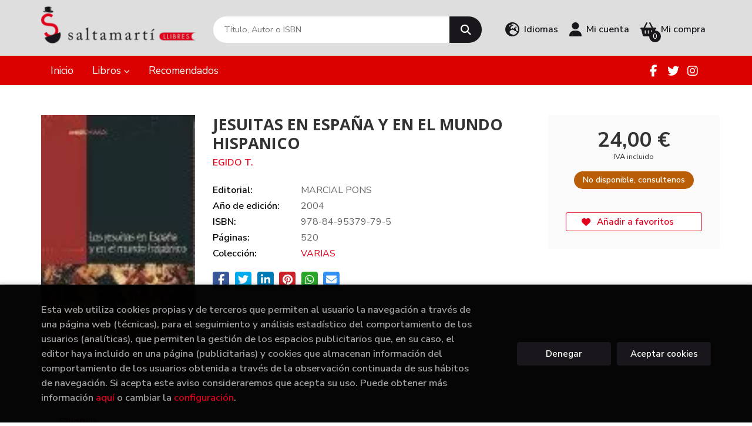

--- FILE ---
content_type: text/html; charset=UTF-8
request_url: https://www.saltamarti.cat/es/libro/jesuitas-en-espana-y-en-el-mundo-hispanico_103778
body_size: 12996
content:
<!DOCTYPE html>
<html lang="es">
<head>
    <title>JESUITAS EN ESPAÑA Y EN EL MUNDO HISPANICO. EGIDO T.. 9788495379795 Saltamarti Llibres</title>
    <meta charset="utf-8">
    <meta name="viewport" content="width=device-width, initial-scale=1.0">
    <meta name="description" content="JESUITAS EN ESPAÑA Y EN EL MUNDO HISPANICO, EGIDO T., 24,00 &euro;. La historia de los jesuitas es una historia difícil. Sus estructuras son más complicadas, su singularidad es evidente, sus campos de acción han sido y son mucho más amplios que el de los otros institutos religiosos. Por lo que significó en España, América y Filipinas, por su identificación con la sociedad y con la Iglesia, resulta complejo despojarse de la pasión que ha poseído a tantos como se han ocupado de la compañía de Jesús, son frecuencia más desde la ladera polémica que desde la investigación y la contamplaciópn serenas, dejándose seducir por estereotipos, cuando no por el mito del jesuitismo y del antijesuitismo,por el aborrecimietno o por las exigencias de la autodefensa ">
    <meta name="keywords" content="JESUITAS EN ESPAÑA Y EN EL MUNDO HISPANICO, EGIDO T.">
    <meta name="revisit" content="15 days">
    <meta name="revisit-after" content="1 days">
        <link rel="image_src" href="https://www.saltamarti.cat/es/imagenes/9788495/978849537979.webp">
    <meta property="og:type" content="product">
    <meta property="og:image" content="https://www.saltamarti.cat/es/imagenes/9788495/978849537979.webp">
    <meta property="og:url" content="https://www.saltamarti.cat/es/libro/jesuitas-en-espana-y-en-el-mundo-hispanico_103778">
    <meta property="og:title" content="JESUITAS EN ESPAÑA Y EN EL MUNDO HISPANICO. EGIDO T.. 9788495379795 Saltamarti Llibres">
    <meta property="og:description" content="JESUITAS EN ESPAÑA Y EN EL MUNDO HISPANICO, EGIDO T., 24,00 &euro;. La historia de los jesuitas es una historia difícil. Sus estructuras son más complicadas, su singularidad es evidente, sus campos de acción han sido y son mucho más amplios que el de los otros institutos religiosos. Por lo que significó en España, América y Filipinas, por su identificación con la sociedad y con la Iglesia, resulta complejo despojarse de la pasión que ha poseído a tantos como se han ocupado de la compañía de Jesús, son frecuencia más desde la ladera polémica que desde la investigación y la contamplaciópn serenas, dejándose seducir por estereotipos, cuando no por el mito del jesuitismo y del antijesuitismo,por el aborrecimietno o por las exigencias de la autodefensa ">
    
            
            <meta name="robots" content="index,follow">
        
        <link rel="canonical" href="https://www.saltamarti.cat/es/libro/jesuitas-en-espana-y-en-el-mundo-hispanico_103778">
            <link rel="alternate" hreflang="es" href="https://www.saltamarti.cat/es/libro/jesuitas-en-espana-y-en-el-mundo-hispanico_103778">
        <link rel="alternate" hreflang="ca" href="https://www.saltamarti.cat/cat/libro/jesuitas-en-espana-y-en-el-mundo-hispanico_103778">
                        <link rel="stylesheet" type="text/css" href="/es/lightbox/css/lightbox.css">
        <link rel="stylesheet" type="text/css" href="/es/css/style.css">
    <link rel="stylesheet" type="text/css" href="/es/css/custom.css?v=1">
    <link type="image/x-icon" rel="shortcut icon" href="/es/images/favicon.ico">

<!-- Google Tag Manager -->
<script>
window.dataLayer = window.dataLayer || [];
</script>
<script>(function(w,d,s,l,i){w[l]=w[l]||[];w[l].push({'gtm.start':
new Date().getTime(),event:'gtm.js'});var f=d.getElementsByTagName(s)[0],
j=d.createElement(s),dl=l!='dataLayer'?'&l='+l:'';j.async=true;j.src=
'https://www.googletagmanager.com/gtm.js?id='+i+dl;f.parentNode.insertBefore(j,f);
})(window,document,'script','dataLayer','GTM-5RLLLNVR');</script>
<!-- End Google Tag Manager -->


    <!-- alternativa http://schema.org/Organization, igual pero hay que quitar priceRange -->
    <script type="application/ld+json">
    {
    "@context" : "http://schema.org",
    "@type" : "BookStore",
    "name" : "Saltamarti Llibres",
    "url" : "https://www.saltamarti.cat",
    "logo": "https://www.saltamarti.cat/es/images/logo-white.png",
    "address": {
        "@type": "PostalAddress",
        "addressLocality": "Badalona",
        "addressRegion": "España",
        "postalCode": "08911",
        "streetAddress": "C/ Canonge Baranera 78"
    },
    "priceRange": "$$",
    "image": "https://www.saltamarti.cat/es/images/logo.png",
    "telephone": "933840071-603269486",
    "email": "saltamarti@saltamarti.cat",
    "sameAs" : [
            "https://ca-es.facebook.com/pages/Saltamart%C3%AD-llibres/227699270577575",            "https://twitter.com/saltamartillibr",            "https://instagram.com/saltamartillibres"        ]
    }
    </script>
    <script type="application/ld+json">
    {
    "@context": "http://schema.org",
    "@type": "WebSite",
    "url": "https://www.saltamarti.cat",
    "potentialAction": {
        "@type": "SearchAction",
        "target": "https://www.saltamarti.cat/es/busqueda/listaLibros.php?tipoBus=full&palabrasBusqueda={search_term_string}",
        "query-input": "required name=search_term_string"
    }
    }
    </script>
    
    <!-- COMENTARIO: Existe el atributo itemCondition para describir el estado de un producto.
    "itemCondition": "$array.campo_estado_libro" -->
    <script type="application/ld+json">
        {
            "@context": "http://schema.org",
            "@type": "Book",
            "name": "JESUITAS EN ESPAÑA Y EN EL MUNDO HISPANICO",
            "author": "EGIDO T.",
                        "publisher": "MARCIAL PONS",
                        "datePublished": "2004",
                
            "isbn": "978-84-95379-79-5",
                
            "numberOfPages": "520",
                                    "genre": "VARIAS",
                        "offers": {
                "@type": "Offer",
                "price": "24.00",
                "url": "https://www.saltamarti.cat/es/libro/jesuitas-en-espana-y-en-el-mundo-hispanico_103778",
                                                "priceCurrency": "EUR"
            },
                                                "description": " La historia de los jesuitas es una historia difícil. Sus estructuras son más complicadas, su singularidad es evidente, sus campos de acción han sido y son mucho más amplios que el de los otros institutos religiosos. Por lo que significó en España, América y Filipinas, por su identificación con la sociedad y con la Iglesia, resulta complejo despojarse de la pasión que ha poseído a tantos como se han ocupado de la compañía de Jesús, son frecuencia más desde la ladera polémica que desde la investigación y la contamplaciópn serenas, dejándose seducir por estereotipos, cuando no por el mito del jesuitismo y del antijesuitismo,por el aborrecimietno o por las exigencias de la autodefensa ",
                        "image": "https://www.saltamarti.cat/es/imagenes/9788495/978849537979.webp"
            }
    </script>
    </head>
<body class="page-detalle" onload="" >
<!-- Google Tag Manager (noscript) -->
<noscript><iframe src="https://www.googletagmanager.com/ns.html?id=GTM-5RLLLNVR"
    height="0" width="0" style="display:none;visibility:hidden"></iframe></noscript>
<!-- End Google Tag Manager (noscript) -->

            <header class="header-2">
	<div class="header-middle has-languages">
    	<div class="container">
    		<div class="row">
		        <div id="logotipo" class="col-sm-3">
							            <a href="/es/index.php">
		                <img alt="Saltamarti Llibres" src="/es/images/logo-white.png">
		            </a>
							        </div>
				<div id="search" class="col-md-5 col-sm-6">
	                <form name="formBusRapida" id="busqueda" action="/es/busqueda/listaLibros.php" method="get" onsubmit="return busRapida()">
	                    <input type="hidden" name="tipoBus" id="tipoBus" value="full">
	                    <input class="search-text" type="text" name="palabrasBusqueda" placeholder="Título, Autor o ISBN" aria-label="Título, Autor o ISBN">
	                    <!-- <input type="submit" name="boton" value="" class="btntwo search"> -->
	                    <button class="btntwo search" title="Buscar" type="submit"><i class="fa fa-search"></i></button>
	                    	                </form>
	                <a class="avanzado hidden-xs" href="/es/busqueda/buscadorAvanzado.php">
	                    <span class="fa fa-angle-right"></span>
	                    Búsqueda avanzada
	                </a>
	            </div>
				<div id="cart" class="col-md-4 col-sm-3 hidden-xs">
										<div id="language" class="dropdown hidden-xs">
						<a class="dropdown-toggle" data-toggle="dropdown" aria-haspopup="true" aria-expanded="true">
							<i class="fas fa-globe-europe"></i>
							<span class="lang-txt">Idiomas</span>
						</a>
						<ul class="dropdown-menu">
																					<li><a href="/es/libro/jesuitas-en-espana-y-en-el-mundo-hispanico_103778" class="act  es">Castellano</a></li>
																												<li><a href="/cat/libro/jesuitas-en-espana-y-en-el-mundo-hispanico_103778" class=" cat">Català</a></li>
																				</ul>
					</div>
					
			        <div id="account" class="dropdown">
			            							<a href="https://www.saltamarti.cat/es/registro/autenticacion.php"><i class="fas fa-user"></i><span class="account-txt hidden-xs">Mi cuenta</span></a>
									        </div>

					<div id="cart-fixed">
	                    <div id="tt_products_minibasket">
	                        	                        <span class="btn-cart"><i class="fas fa-shopping-basket"></i> <span class="cart-txt">Mi compra</span> <span class="cantidad-mobile numArticulos">0</span></span>
	                        	                        <div id="contentMiniCesta">
								<div>
									<div id="miniCesta">
																			</div>
									<div class="wrapper-btn-checkout">
																				<a class="btn btn-cart-checkout" href="/es/cesta/cestaCompra.php">Ver Mi Compra</a>
																			</div>
								</div>
							</div>
	                    </div>
					</div>
				</div>
			</div>
		</div>
		
		<div class="buttons-mobile visible-xs">
    <div class="cart-mobile">
        <span id="numArticulosMini" class="cantidad-mobile numArticulos">0</span>
                <a class="btntwo" href="/es/cesta/cestaCompra.php" title="Mi compra"><i class="fas fa-shopping-basket"></i></a>
            </div>
    <div class="account">
                <a href="https://www.saltamarti.cat/es/registro/autenticacion.php" title="Area de Cliente"><i class="fas fa-user"></i></a>
            </div>
    <div class="menu-responsive">
        <button type="button" class="navbar-toggle" data-toggle="collapse" data-target="#navbar-collapse-1">
            <span class="sr-only">Toggle Menu</span>
            <span class="icon-bar"></span>
            <span class="icon-bar"></span>
            <span class="icon-bar"></span>
        </button>
    </div>
</div>	</div>

	<div class="header-nav">
    	<div class="container">
			<nav class="navbar" role="navigation">
				<div class="collapse navbar-collapse" id="navbar-collapse-1">
					<ul class="nav navbar-nav">
																		<li ><a href="/es/"><span>Inicio</span></a></li>
																								<li class="dropdown dropdown-1">
							<a href="/es/home_libros" class="dropdown-toggle" data-toggle="dropdown" role="button" aria-haspopup="true" aria-expanded="false">Libros <i class="fas fa-chevron-down" aria-hidden="true"></i></a>
							<ul class="dropdown-menu">
																<li class="dropdown-header hidden-xs">Materias</li>
																																		<li class="dropdown-submenu">
										<a tabindex="-1" href="/es/libros-de/artefotografia-01/" class="dropdown-submenu-toggle" role="button" aria-haspopup="true" aria-expanded="false">arte/fotografia</a>
										<ul class="dropdown-menu">
																							<li classs=""><a href="/es/libros-de/artefotografia-0101/">arte/fotografia</a></li>
																					</ul>
									</li>
																																			<li class="dropdown-submenu">
										<a tabindex="-1" href="/es/libros-de/badalona-02/" class="dropdown-submenu-toggle" role="button" aria-haspopup="true" aria-expanded="false">Badalona</a>
										<ul class="dropdown-menu">
																							<li classs=""><a href="/es/libros-de/badalona-0201/">Badalona</a></li>
																					</ul>
									</li>
																																			<li class="dropdown-submenu">
										<a tabindex="-1" href="/es/libros-de/biografias-memorias-03/" class="dropdown-submenu-toggle" role="button" aria-haspopup="true" aria-expanded="false">Biografias-memorias</a>
										<ul class="dropdown-menu">
																							<li classs=""><a href="/es/libros-de/biografies-memories-0301/">Biografies-memòries</a></li>
																					</ul>
									</li>
																																			<li class="dropdown-submenu">
										<a tabindex="-1" href="/es/libros-de/libros-de-bolsillo-04/" class="dropdown-submenu-toggle" role="button" aria-haspopup="true" aria-expanded="false">Libros de bolsillo</a>
										<ul class="dropdown-menu">
																							<li classs=""><a href="/es/libros-de/libros-de-bolsillo-en-catalan-0401/">Libros de bolsillo en catalán</a></li>
																							<li classs=""><a href="/es/libros-de/libros-de-bolsillo-en-castellano-0402/">Libros de bolsillo en castellano</a></li>
																					</ul>
									</li>
																																			<li class="dropdown-submenu">
										<a tabindex="-1" href="/es/libros-de/calendarios-05/" class="dropdown-submenu-toggle" role="button" aria-haspopup="true" aria-expanded="false">Calendarios</a>
										<ul class="dropdown-menu">
																							<li classs=""><a href="/es/libros-de/calendaris-0501/">Calendaris</a></li>
																					</ul>
									</li>
																																			<li class="dropdown-submenu">
										<a tabindex="-1" href="/es/libros-de/ciencias-06/" class="dropdown-submenu-toggle" role="button" aria-haspopup="true" aria-expanded="false">Ciencias</a>
										<ul class="dropdown-menu">
																							<li classs=""><a href="/es/libros-de/ciencies-0601/">Ciències</a></li>
																							<li classs=""><a href="/es/libros-de/economia-0602/">Economia</a></li>
																							<li classs=""><a href="/es/libros-de/informatica-0603/">informatica</a></li>
																							<li classs=""><a href="/es/libros-de/astronomia-0604/">Astronomía</a></li>
																							<li classs=""><a href="/es/libros-de/medicina-y-salud-0605/">Medicina y Salud</a></li>
																					</ul>
									</li>
																																			<li class="dropdown-submenu">
										<a tabindex="-1" href="/es/libros-de/comics-07/" class="dropdown-submenu-toggle" role="button" aria-haspopup="true" aria-expanded="false">Comics</a>
										<ul class="dropdown-menu">
																							<li classs=""><a href="/es/libros-de/comics-0701/">Comics</a></li>
																							<li classs=""><a href="/es/libros-de/comics-manga-0702/">Cómics manga</a></li>
																					</ul>
									</li>
																																			<li class="dropdown-submenu">
										<a tabindex="-1" href="/es/libros-de/cocina-gastronomia-08/" class="dropdown-submenu-toggle" role="button" aria-haspopup="true" aria-expanded="false">Cocina - Gastronomia</a>
										<ul class="dropdown-menu">
																							<li classs=""><a href="/es/libros-de/cuina-gastronomia-0801/">Cuina -Gastronomia</a></li>
																					</ul>
									</li>
																																			<li class="dropdown-submenu">
										<a tabindex="-1" href="/es/libros-de/escolar-text-09/" class="dropdown-submenu-toggle" role="button" aria-haspopup="true" aria-expanded="false">Escolar - text</a>
										<ul class="dropdown-menu">
																							<li classs=""><a href="/es/libros-de/cuadernos-de-trabajo-escolar-0911/">Cuadernos de trabajo escolar</a></li>
																							<li classs=""><a href="/es/libros-de/cuadernos-de-vacaciones-0912/">Cuadernos de vacaciones</a></li>
																							<li classs=""><a href="/es/libros-de/llibres-de-text-0913/">Llibres de text</a></li>
																							<li classs=""><a href="/es/libros-de/lectures-recomandes-0914/">lectures recomandes</a></li>
																					</ul>
									</li>
																																			<li class="dropdown-submenu">
										<a tabindex="-1" href="/es/libros-de/idiomas-10/" class="dropdown-submenu-toggle" role="button" aria-haspopup="true" aria-expanded="false">Idiomas</a>
										<ul class="dropdown-menu">
																							<li classs=""><a href="/es/libros-de/idiomas-1001/">Idiomas</a></li>
																					</ul>
									</li>
																																			<li class="dropdown-submenu">
										<a tabindex="-1" href="/es/libros-de/infantil-juvenil-11/" class="dropdown-submenu-toggle" role="button" aria-haspopup="true" aria-expanded="false">Infantil - juvenil</a>
										<ul class="dropdown-menu">
																							<li classs=""><a href="/es/libros-de/infantil-1101/">Infantil</a></li>
																							<li classs=""><a href="/es/libros-de/juvenil-catalan-1102/">Juvenil catalán</a></li>
																							<li classs=""><a href="/es/libros-de/juvenil-castella-1103/">juvenil castella</a></li>
																					</ul>
									</li>
																																			<li class="dropdown-submenu">
										<a tabindex="-1" href="/es/libros-de/linguistica-diccionarios-12/" class="dropdown-submenu-toggle" role="button" aria-haspopup="true" aria-expanded="false">Lingüistica  Diccionarios</a>
										<ul class="dropdown-menu">
																							<li classs=""><a href="/es/libros-de/filologia-linguistica--1201/">Filologia- lingüistica </a></li>
																							<li classs=""><a href="/es/libros-de/diccionarios-1202/">Diccionarios</a></li>
																					</ul>
									</li>
																																			<li class="dropdown-submenu">
										<a tabindex="-1" href="/es/libros-de/narrativa-13/" class="dropdown-submenu-toggle" role="button" aria-haspopup="true" aria-expanded="false">Narrativa</a>
										<ul class="dropdown-menu">
																							<li classs=""><a href="/es/libros-de/novelas-1301/">Novelas</a></li>
																					</ul>
									</li>
																																			<li class="dropdown-submenu">
										<a tabindex="-1" href="/es/libros-de/filosofia-religiones-14/" class="dropdown-submenu-toggle" role="button" aria-haspopup="true" aria-expanded="false">Filosofia Religiones</a>
										<ul class="dropdown-menu">
																							<li classs=""><a href="/es/libros-de/filosofia-religions-1401/">Filosofia - Religions</a></li>
																							<li classs=""><a href="/es/libros-de/religio-1402/">religio</a></li>
																					</ul>
									</li>
																																			<li class="dropdown-submenu">
										<a tabindex="-1" href="/es/libros-de/poesia-15/" class="dropdown-submenu-toggle" role="button" aria-haspopup="true" aria-expanded="false">Poesia</a>
										<ul class="dropdown-menu">
																							<li classs=""><a href="/es/libros-de/poesia-1501/">poesia</a></li>
																					</ul>
									</li>
																																			<li class="dropdown-submenu">
										<a tabindex="-1" href="/es/libros-de/cine-teatro-musica-16/" class="dropdown-submenu-toggle" role="button" aria-haspopup="true" aria-expanded="false">cine teatro musica</a>
										<ul class="dropdown-menu">
																							<li classs=""><a href="/es/libros-de/cine--1601/">Cine </a></li>
																							<li classs=""><a href="/es/libros-de/teatre-1602/">teatre</a></li>
																							<li classs=""><a href="/es/libros-de/musica-1603/">música</a></li>
																					</ul>
									</li>
																																			<li class="dropdown-submenu">
										<a tabindex="-1" href="/es/libros-de/ciencias-sociales-17/" class="dropdown-submenu-toggle" role="button" aria-haspopup="true" aria-expanded="false">Ciencias Sociales</a>
										<ul class="dropdown-menu">
																							<li classs=""><a href="/es/libros-de/ciencias-sociales-1701/">Ciencias Sociales</a></li>
																							<li classs=""><a href="/es/libros-de/psicologia-1702/">psicologia</a></li>
																							<li classs=""><a href="/es/libros-de/assaig-1703/">Assaig</a></li>
																							<li classs=""><a href="/es/libros-de/dret-1704/">Dret</a></li>
																							<li classs=""><a href="/es/libros-de/geografia-1705/">geografia</a></li>
																							<li classs=""><a href="/es/libros-de/pedagogia-i-educacion-1706/">Pedagogia i educación</a></li>
																							<li classs=""><a href="/es/libros-de/antropologia-1707/">Antropologia</a></li>
																							<li classs=""><a href="/es/libros-de/sociologia-1708/">Sociologia</a></li>
																							<li classs=""><a href="/es/libros-de/historia-1709/">Historia</a></li>
																					</ul>
									</li>
																																			<li class="dropdown-submenu">
										<a tabindex="-1" href="/es/libros-de/crecimiento-personal-18/" class="dropdown-submenu-toggle" role="button" aria-haspopup="true" aria-expanded="false">Crecimiento personal</a>
										<ul class="dropdown-menu">
																							<li classs=""><a href="/es/libros-de/autoconeixement-1801/">Autoconeixement</a></li>
																					</ul>
									</li>
																																			<li class="dropdown-submenu">
										<a tabindex="-1" href="/es/libros-de/viajes-ocio-deportes-19/" class="dropdown-submenu-toggle" role="button" aria-haspopup="true" aria-expanded="false">Viajes Ocio Deportes</a>
										<ul class="dropdown-menu">
																							<li classs=""><a href="/es/libros-de/viajes-1901/">Viajes</a></li>
																							<li classs=""><a href="/es/libros-de/deportes-1902/">Deportes</a></li>
																							<li classs=""><a href="/es/libros-de/manualitats-1903/">Manualitats</a></li>
																							<li classs=""><a href="/es/libros-de/animals-1904/">Animals</a></li>
																					</ul>
									</li>
																																			<li>
										<a href="/es/especial/novedades/4/" >Novedades</a>
									</li>
																								</ul>
						</li>
																								<li ><a href="/es/especial/recomendados/20/"><span>Recomendados</span></a></li>
												
												<li class="visible-xs "><a href="/es/quienes-somos">Quiénes somos</a></li>
												<li class="visible-xs  line-off"><a href="/es/contacto/">Contacto</a></li>
						
												<li class="languaje visible-xs">
																								<a class="visible-xs" href="/es/libro/jesuitas-en-espana-y-en-el-mundo-hispanico_103778" class="es">Castellano</a>
																																<a class="visible-xs" href="/cat/libro/jesuitas-en-espana-y-en-el-mundo-hispanico_103778" class="cat">Català</a>
																					</li>
											</ul>

										<ul class="social-networks hidden-xs">
												<li class="facebook">
							<a title="FACEBOOK" target="_blank" href="https://ca-es.facebook.com/pages/Saltamart%C3%AD-llibres/227699270577575"><i class="fa fa-facebook"></i></a>
						</li>
												<li class="twitter">
							<a title="TWITTER" target="_blank" href="https://twitter.com/saltamartillibr"><i class="fa fa-twitter"></i></a>
						</li>
												<li class="instagram">
							<a title="INSTAGRAM" target="_blank" href="https://instagram.com/saltamartillibres"><i class="fa fa-instagram"></i></a>
						</li>
											</ul>
									</div>
			</nav>
    	</div>
    </div>
</header>    
<main>
    <div class="container main-container">
        <div class="row">
 
<div class="content col-md-12">
    
    <div class="row">

        <div class="fichaDetalle col-lg-9 col-sm-8">
            <div class="row">

                <div id="detimg" class="col-sm-4">
                                        <img width="267" height="400" id="detportada" src="https://www.saltamarti.cat/es/imagenes/9788495/978849537979.webp" alt="JESUITAS EN ESPAÑA Y EN EL MUNDO HISPANICO" title="JESUITAS EN ESPAÑA Y EN EL MUNDO HISPANICO">
                                                            
                    
                                        
                    
                                
                </div>
			
                <dl class="summary col-sm-8">
                    <h1 id="titulo">JESUITAS EN ESPAÑA Y EN EL MUNDO HISPANICO</h1>
                                        <p id="autor">                    		<span class="nomesigas" data-link="L2VzL2F1dG9yL2VnaWRvLXQtLw==">EGIDO T.</span>		    




</p>
                    
                    <div class="precio-detalle-mobile precio-detalle noComprable">
                        <div class="wrapper-precio-detalle">
                                                            <div class="infoprices">
                                    <span class="despues">24,00 &euro;</span>
                                </div>
                                <!-- poner 0 en lugar de 9999 para que se muestre el $ de impuesto -->
                                <div class="iva"> IVA incluido</div>
                                                                             
                        </div>
                        
                                                    <div class="disponibilidad orange" id="disponibilidad" >
                                No disponible, consultenos                            </div>
                                            </div>				
                    
                                            <dt>Editorial:</dt>
                                                <dd  class="editorial"><span class="nomesigas" data-link="L2VzL2VkaXRvcmlhbC9tYXJjaWFsLXBvbnMvMjU4OS8=">MARCIAL PONS</span></dd>
                                                                
                                        
                                                                    <dt>Año de edición: </dt>
                        <dd>2004</dd>
                                                                
                                        
                        
                    <dt>ISBN:</dt>
                    <dd>978-84-95379-79-5</dd>
                    <div class="clear"></div>
                                        
                                        <dt>Páginas:</dt>
                    <dd>520</dd>
                    <div class="clear"></div>
                                        
                    
                    
                                                            
                                        
                    
                    
                                            <dt>Colección: </dt>
                                                <dd><a href="/es/editorial/marcial-pons/2589/coleccion/varias/2" title="Mostrar todos los artículos de esta editorial y colección">VARIAS</a></dd>
                                                <div class="clear"></div>
                    
                                        <div id="share-links"></div>
                    
                                                                                                 

                            
                </dl>

            </div>
		</div> <!-- fin fichaDetalle-->
    
        <div class="price-col col-lg-3 col-sm-4">
            <div class="precio-detalle noComprable">
                <div class="wrapper-precio-detalle">
                                            <div class="infoprices">
                            <span class="despues">24,00 &euro;</span>
                        </div>
                        <!-- poner 0 en lugar de 9999 para que se muestre el $ de impuesto -->
                        <div class="iva"> IVA incluido</div>
						                                     
                </div>
				
				                <div class="disponibilidad orange" id="disponibilidad2">
                    No disponible, consultenos                </div>
				            </div>

                        
            
                        
			<div class="cta-wrapper">
				                                        <button style="display:none" id="botonComprar" data-id="103778" class="btn btn-detail" title="Añadir a Mi Compra"><i class="fas fa-shopping-basket"></i> Añadir a mi cesta</button>

					                    
                    							</div>

            
              
            
            
                        
            			
			                                 
            			
			            <div class="wrapper-detalle">
                <span class="btn nomesigas" data-link="L2VzL2Zhdm9yaXRvcy9pbnNGYXZvcml0by5waHA/Y29kQXJ0aWN1bG89MTAzNzc4">
                    <i class="fa fa-heart"></i>
                    Añadir a favoritos
                </span>
            </div>
             
						
						
			        </div>

    </div>

    <div class="row">
		
        <div id="detpestanias" class="col-md-12">
            <ul id="detnavtab">
                            <li><a href="#tabsinopsis">Sinopsis</a></li>
                                                </ul>

            <div class="clear"></div>

            
                        <div id="tabsinopsis" >
                                                <p class="bodytext">La historia de los jesuitas es una historia difícil. Sus estructuras son más complicadas, su singularidad es evidente, sus campos de acción han sido y son mucho más amplios que el de los otros institutos religiosos. Por lo que significó en España, América y Filipinas, por su identificación con la sociedad y con la Iglesia, resulta complejo despojarse de la pasión que ha poseído a tantos como se han ocupado de la compañía de Jesús, son frecuencia más desde la ladera polémica que desde la investigación y la contamplaciópn serenas, dejándose seducir por estereotipos, cuando no por el mito del jesuitismo y del antijesuitismo,por el aborrecimietno o por las exigencias de la autodefensa </p>
                            </div>
            
            
                    </div><!--detpestanias-->

                <div class="block col-md-12">
            <h2 class="title">Artículos relacionados</h2>
            <ul class="listado_libros books grid">
                                    <li class="item">
                        <a href="/es/libro/todos-gordos-con-perdon_571068" class="productClick" data-id="571068" data-name="TODOS GORDOS (CON PERDÓN)" data-brand="">
    <div class="portada">
        <div>
            <img class="foto" src="https://www.saltamarti.cat/es/imagenes/9788494/978849489837.webp" alt="TODOS GORDOS (CON PERDÓN)">
                        
            
                        
        </div>
    </div>
</a>

<form>
    <dl class="dublincore">
        <a href="/es/libro/todos-gordos-con-perdon_571068" class="productClick" data-id="571068" data-name="TODOS GORDOS (CON PERDÓN)" data-brand="">
            <dd class="title">TODOS GORDOS (CON PERDÓN)</dd>
        </a>
        <dd class="creator">                        BASULTO, JULIO    </dd>
                            <dd class="mulsinop">¡Más de 150.000 lectores tienen hambre de Julio Basulto! Un manual rompedor para hacer frente a la epidemia inducida del sobrepeso y la mala alimentación. Nuestra sociedad discrimina y culpabiliza a las personas con obesidad, cuando son víctimas de un entorno obesogénico (que genera obesidad). Un entorno que se nutre de ingredientes como: industria codiciosa, medios irresponsab...</dd>
            </dl>
    
    <div class="botones">
                <dd class="disponibilidad green" > Disponibilidad inmediata</dd>
                
        <p class="precio">
                            <strong>21,90 &euro;</strong>
                    </p>
                        <div class="formulario">
                                                <button id="href_dispo_571068" style="" data-id="571068" class="btntwo botonComprar" title="Añadir a Mi Compra">Comprar</button>
                                    </div>
                    </div>
</form>                    </li>
                                    <li class="item">
                        <a href="/es/libro/casos-reales_571104" class="productClick" data-id="571104" data-name="CASOS REALES" data-brand="">
    <div class="portada">
        <div>
            <img class="foto" src="https://www.saltamarti.cat/es/imagenes/9788410/978841049654.webp" alt="CASOS REALES">
                        
            
                        
        </div>
    </div>
</a>

<form>
    <dl class="dublincore">
        <a href="/es/libro/casos-reales_571104" class="productClick" data-id="571104" data-name="CASOS REALES" data-brand="">
            <dd class="title">CASOS REALES</dd>
        </a>
        <dd class="creator">                        REZA, YASMINA    </dd>
                            <dd class="mulsinop">La aclamada autora de Arte y Un dios salvaje deslumbra con «uno de sus libros más hermosos» (Paris Match), en el que su vida se cruza con la de varios criminales. «He visto en los tribunales lo que me obsesiona desde siempre: la imperfección de la vida». Yasmina Reza Yasmina Reza, aclamada novelista y dramaturga, ha asistido durante más de quince años a procesos judiciales en t...</dd>
            </dl>
    
    <div class="botones">
                <dd class="disponibilidad green" > Disponibilidad inmediata</dd>
                
        <p class="precio">
                            <strong>20,90 &euro;</strong>
                    </p>
                        <div class="formulario">
                                                <button id="href_dispo_571104" style="" data-id="571104" class="btntwo botonComprar" title="Añadir a Mi Compra">Comprar</button>
                                    </div>
                    </div>
</form>                    </li>
                                    <li class="item">
                        <a href="/es/libro/nadie-lo-vio-venir_570067" class="productClick" data-id="570067" data-name="NADIE LO VIO VENIR" data-brand="">
    <div class="portada">
        <div>
            <img class="foto" src="https://www.saltamarti.cat/es/imagenes/9788410/978841025786.webp" alt="NADIE LO VIO VENIR">
                        
            
                        
        </div>
    </div>
</a>

<form>
    <dl class="dublincore">
        <a href="/es/libro/nadie-lo-vio-venir_570067" class="productClick" data-id="570067" data-name="NADIE LO VIO VENIR" data-brand="">
            <dd class="title">NADIE LO VIO VENIR</dd>
        </a>
        <dd class="creator">                        LAPENA, SHARI    </dd>
                            <dd class="mulsinop">Un atrapante thriller de la autora de La pareja de al lado. Cuando una joven madre desaparece, un lujoso edificio de apartamentos se transforma en potencial escena del crimen: ¿podrán los detectives encontrarla antes de que sea demasiado tarde? Bryden y Sam lo tienen todo: carreras profesionales brillantes, un apartamento en un edificio exclusivo, buenos amigos y una hija a la ...</dd>
            </dl>
    
    <div class="botones">
                <dd class="disponibilidad green" > Disponibilidad inmediata</dd>
                
        <p class="precio">
                            <strong>21,90 &euro;</strong>
                    </p>
                        <div class="formulario">
                                                <button id="href_dispo_570067" style="" data-id="570067" class="btntwo botonComprar" title="Añadir a Mi Compra">Comprar</button>
                                    </div>
                    </div>
</form>                    </li>
                                    <li class="item">
                        <a href="/es/libro/albion_571102" class="productClick" data-id="571102" data-name="ALBIÓN" data-brand="">
    <div class="portada">
        <div>
            <img class="foto" src="https://www.saltamarti.cat/es/imagenes/9788410/978841017886.webp" alt="ALBIÓN">
                        
            
                        
        </div>
    </div>
</a>

<form>
    <dl class="dublincore">
        <a href="/es/libro/albion_571102" class="productClick" data-id="571102" data-name="ALBIÓN" data-brand="">
            <dd class="title">ALBIÓN</dd>
        </a>
        <dd class="creator">                        HOPE, ANNA    </dd>
                            <dd class="mulsinop">Una saga familiar adictiva sobre la herencia, el privilegio de clase y la responsabilidad que ello conlleva en un mundo cambiante	La familia Brooke se reúne durante cuatro días en su mansión inglesa del siglo XVIII para despedir a Philip, el patriarca en torno al cual han orbitado sus vidas. Frannie, la hija mayor y heredera, quiere transformar la propiedad en un refugio natura...</dd>
            </dl>
    
    <div class="botones">
                <dd class="disponibilidad green" > Disponibilidad inmediata</dd>
                
        <p class="precio">
                            <strong>24,95 &euro;</strong>
                    </p>
                        <div class="formulario">
                                                <button id="href_dispo_571102" style="" data-id="571102" class="btntwo botonComprar" title="Añadir a Mi Compra">Comprar</button>
                                    </div>
                    </div>
</form>                    </li>
                                    <li class="item">
                        <a href="/es/libro/oxigeno_571057" class="productClick" data-id="571057" data-name="OXÍGENO" data-brand="">
    <div class="portada">
        <div>
            <img class="foto" src="https://www.saltamarti.cat/es/imagenes/9788420/978842045399.webp" alt="OXÍGENO">
                        
            
                        
        </div>
    </div>
</a>

<form>
    <dl class="dublincore">
        <a href="/es/libro/oxigeno_571057" class="productClick" data-id="571057" data-name="OXÍGENO" data-brand="">
            <dd class="title">OXÍGENO</dd>
        </a>
        <dd class="creator">                        JIMÉNEZ SERRANO, MARTA    </dd>
                            <dd class="mulsinop">El libro más personal de la última revelación literaria española. Una poderosa historia real sobre la vida, el amor, la muerte y la literatura. «Oxígeno es la confirmación de que Marta Jiménez Serrano pertenece a la misma patria literaria que Zadie Smith, Nora Ephron o Joan Didion. Un texto emocionante, preciso, literario y lleno de furia de clase, que convierte el parpadeo ent...</dd>
            </dl>
    
    <div class="botones">
                <dd class="disponibilidad green" > Disponibilidad inmediata</dd>
                
        <p class="precio">
                            <strong>18,90 &euro;</strong>
                    </p>
                        <div class="formulario">
                                                <button id="href_dispo_571057" style="" data-id="571057" class="btntwo botonComprar" title="Añadir a Mi Compra">Comprar</button>
                                    </div>
                    </div>
</form>                    </li>
                                    <li class="item">
                        <a href="/es/libro/la-barcelona-impossible_571064" class="productClick" data-id="571064" data-name="LA BARCELONA IMPOSSIBLE" data-brand="">
    <div class="portada">
        <div>
            <img class="foto" src="https://www.saltamarti.cat/es/imagenes/9791387/979138765329.webp" alt="LA BARCELONA IMPOSSIBLE">
                        
            
                        
        </div>
    </div>
</a>

<form>
    <dl class="dublincore">
        <a href="/es/libro/la-barcelona-impossible_571064" class="productClick" data-id="571064" data-name="LA BARCELONA IMPOSSIBLE" data-brand="">
            <dd class="title">LA BARCELONA IMPOSSIBLE</dd>
        </a>
        <dd class="creator">                        CASELLAS, POL    </dd>
                            <dd class="mulsinop">Un viatge per la ciutat que mai va ser, per entendre millor la que som. Barcelona és una ciutat feta de somnis, projectes i visions que, sovint, mai van arribar a construir-se. La Barcelona impossible ens convida a descobrir aquesta altra ciutat que hauria pogut existir: una Barcelona paral·lela, traçada per plans frustrats, edificis imaginaris i transformacions que el temps, l...</dd>
            </dl>
    
    <div class="botones">
                <dd class="disponibilidad green" > Disponibilidad inmediata</dd>
                
        <p class="precio">
                            <strong>21,90 &euro;</strong>
                    </p>
                        <div class="formulario">
                                                <button id="href_dispo_571064" style="" data-id="571064" class="btntwo botonComprar" title="Añadir a Mi Compra">Comprar</button>
                                    </div>
                    </div>
</form>                    </li>
                            </ul>
        </div>
        
                            
        
        <!--
                -->

        
        
                    
            
    </div>          
</div>


<!-- Modal IBD -->
<div id="modal-ibd" class="modal fade in" tabindex="-1" role="dialog" aria-labelledby="myModalLabel">
    <div class="modal-dialog" role="document">
        <div class="modal-content">
            <div class="modal-header">
                <button class="close" type="button" data-dismiss="modal"><i class="fa fa-times" aria-hidden="true"></i></button>
                <h4 class="modal-title">Sobre IBD (Impresión Bajo Demanda)</h4>
            </div>
            <div class="modal-body">
                <div id="send-to-friend-box">
                    Impresión bajo demanda (IBD) o publicación bajo demanda (POD – Print On Demand) es un sistema de publicación en la que se imprime solamente el número de ejemplares necesarios para atender su pedido (Impresión 1x1).
Imprimiremos el libro para usted, por lo que no está permitida la anulación, ni devolución del pedido (salvo error o defecto de imprenta).
                </div>
                <div id="msg-modal"></div>
            </div>
            <div class="modal-footer">

            </div>
        </div>
    </div>
</div>

<!-- Modal Enviar amigo -->

<!-- Modal Avisador de stock -->

<!-- Modal Reservar -->

<!-- Modal Comentar -->

<!-- Modal Click & collect -->

            </div><!-- /container -->
        </div><!-- /row -->
    </main>

		<footer id="footer">

		
		<div class="footer-bottom container">
			<div class="row">
	            <div class="col-md-3 text-center">
					<img class="footer-logo" title="Ir a la página de inicio" alt="Saltamarti Llibres" src="/es/images/logo-footer.png"/>

					<div class="contact-info hidden">
						<div>C/ Canonge Baranera 78</div>
						<span>08911</span>
						<span>Badalona</span>
						<span>(España)</span>
					</div>

					                    <ul class="social-networks">
                                                <li class="facebook">
                            <a title="FACEBOOK" target="_blank" href="https://ca-es.facebook.com/pages/Saltamart%C3%AD-llibres/227699270577575"><i class="fa fa-facebook"></i></a>
                        </li>
                                                <li class="twitter">
                            <a title="TWITTER" target="_blank" href="https://twitter.com/saltamartillibr"><i class="fa fa-twitter"></i></a>
                        </li>
                                                <li class="instagram">
                            <a title="INSTAGRAM" target="_blank" href="https://instagram.com/saltamartillibres"><i class="fa fa-instagram"></i></a>
                        </li>
                                            </ul>
                    				</div>
	            <div class="footer-menu col-md-3 col-sm-4">
	            	<h2>Contacto</h2>
					<ul>
                		<li><i class="fa fa-phone" aria-hidden="true"></i><a href="tel:933840071-603269486">933840071-603269486</a></li>
   						<li><a href="mailto:saltamarti@saltamarti.cat" target="_blank"><i class="fa fa-envelope" aria-hidden="true"></i>saltamarti@saltamarti.cat</a></li>
						<li><a href="/es/contacto/"><i class="fa fa-comment" aria-hidden="true"></i>Formulario de contacto</a></li>
					</ul>
				</div>
	            <div class="footer-menu col-md-3 col-sm-4">
	            	<h2>Páginas legales</h2>
					<ul>
													<li><a href="/es/aviso-legal">Aviso legal</a></li>
													<li><a href="/es/condiciones-de-venta">Condiciones de venta</a></li>
													<li><a href="/es/politica-de-privacidad">Política de privacidad</a></li>
													<li><a href="/es/politica-de-cookies">Política de Cookies</a></li>
											</ul>
				</div>
	            <div class="footer-menu col-md-3 col-sm-4">
					<h2>Atención al cliente</h2>
					<ul>
                        							<li><a href="/es/quienes-somos">Quiénes somos</a></li>
													<li><a href="/es/pedidos-especiales/">Pedidos especiales</a></li>
													<li><a href="/es/desistimiento/desistimiento.php">Formulario de desistimiento</a></li>
						
						   					</ul>
				</div>
				<div class="col-sm-12 subvencion">
					<p>Proyecto financiado por la Dirección General del Libro, del Cómic y de la Lectura, Ministerio de Cultura.</p>
					<div class="logos">
						<div><img src="/es/images/nextgeneu-color.png" alt="Financiado por la Unión Europea Next GenerationEU"></div>
						<div><img src="/es/images/mcd.png" alt="Ministerio de Cultura y Deporte"></div>
						<div><img src="/es/images/prtr-color.png" alt="Plan de Recuperación, Transformación y Resiliencia"></div>
					</div>
				</div>
			</div>
			<div class="footer-copyright">
				<div class="row">
		            <div class="col-sm-12">
						<p class="info-name">
							2026 &copy; <strong>Saltamarti Llibres</strong>. Todos los Derechos Reservados |
							<a href="https://editorial.trevenque.es/productos/weblib/" title="Desarrollado por Grupo Trevenque" target="_blank">Grupo Trevenque</a>
						</p>
					</div>
				</div>
			</div>
		</div>
			</footer>
	
	<a class="scrollToTop"><i class="fa fa-chevron-up" aria-hidden="true"></i></a>


<script type="text/javascript">
	/** Variables configuración **/
	var rutaHtml = "/es";
	var rutaImg = "/es/images";
	var paginaActual = "detalle.php";
	var paramMoneda = "&euro;|D|2|,|.";
	var totalArticulosCesta = 0;
	var slider = 0;
	var autocomplete = 0;
	var analytics = "";
	var GTM = "GTM-5RLLLNVR";
	var facebookPixel = "";
	var divisa = "EUR";
	var afiliado = "";
	var stickyHeader = "1";
	/** Variables texto **/
	var emailIncorrecto = "El e-mail no es correcto";
	var aceptar = "Aceptar";
	var cancelar = "Cancelar";
		var verCesta = "Ver Mi Compra";
	var checkout = false;
		var seguirComprando = "Seguir comprando";
	var artInsCestaOK = "Artículo añadido a mi cesta";
	var verTodos = "Ver todos";
	var introPalBusqueda = "Introduce las palabras de búsqueda";
	var notifOK = "";
	var notifERR = "";
	var notifINFO = "";
	var numArticulosCarritoCab = "";
	var noArticulosCesta= "No hay artículos en la cesta";
	var verMas = "Ver más";
	var verMenos = "Ver menos";
</script>

<script type="text/javascript" src="/es/js/jquery.js" ></script>
<script type="text/javascript" src="/es/js/jquery-ui.min.js"></script>
<script type="text/javascript" src="/es/js/jquery.pnotify.min.js"></script>
<script type="text/javascript" src="/es/js/bootstrap.min.js"></script>
<script type="text/javascript" src="/es/js/validator.min.js"></script>
<script src="https://cdnjs.cloudflare.com/ajax/libs/bootstrap3-dialog/1.34.5/js/bootstrap-dialog.min.js"></script>
<script type="text/javascript" src="/es/js/jquery-labelauty.js"></script>
<script type="text/javascript" src="/es/js/slick.min.js"></script>
<!--<script src="https://kit.fontawesome.com/c6323d31ec.js" crossorigin="anonymous"></script>-->
<script src="/es/js/fontawesome.js" crossorigin="anonymous"></script>

	<script type="text/javascript" src="/es/js/jquery.idTabs.min.js" ></script>
	<script type="text/javascript" src="/es/lightbox/js/lightbox.min.js"></script>
	<script type="text/javascript" src="/es/js/jssocials.min.js"></script>

<script type="text/javascript" src="/es/js/check.js"></script>
<script type="text/javascript" src="/es/js/util.js"></script>
<script type="text/javascript" src="/es/js/general.js"></script>


        <script type="text/javascript">
		var CaptchaCallback = function() {
					};
		</script>
		<!-- <script src='https://www.google.com/recaptcha/api.js?hl=es&onload=CaptchaCallback&render=explicit' async defer></script> -->
		<script src='https://www.google.com/recaptcha/api.js?hl=es'></script>
				<!-- Marango 26/03/2021 Recaptcha V3 para cada página que lo necesite -->
								
		
			
				
			<script type="text/javascript" src="https://www.google.com/recaptcha/api.js?render=6Lew5mwoAAAAAAV0LWi3nOqJhkgCx0J4_WBhY_I6"></script> 
			<script>						
				//Marango 27/04/2021 validamos el formulario de Comentarios y valoraciones
				function onSubmitOpinion() {											
						grecaptcha.ready(function() {
						grecaptcha.execute('6Lew5mwoAAAAAAV0LWi3nOqJhkgCx0J4_WBhY_I6', {
							// Defino el valor del action o la acción, este valor también lo coloqué en el input oculto 'action'
							action: 'procesar'
						}).then(function(token) {						
							// Antes de procesar el formulario, le asigno el token al input oculto 'token' 
							document.getElementById('tokenOpiniones').value = token;
			
							// Procesamos el formulario 						
								$('#formOpinion').submit();						
						});
					});				
				}
				//Marango 27/04/2021 validamos el formulario de Click and collect
				function onSubmitClickAndCollect() {											
						grecaptcha.ready(function() {
						grecaptcha.execute('6Lew5mwoAAAAAAV0LWi3nOqJhkgCx0J4_WBhY_I6', {
							// Defino el valor del action o la acción, este valor también lo coloqué en el input oculto 'action'
							action: 'procesar'
						}).then(function(token) {						
							// Antes de procesar el formulario, le asigno el token al input oculto 'token' 
							document.getElementById('tokenCyC').value = token;
			
							// Procesamos el formulario 						
								$('#formClickAndCollect').submit();						
						});
					});				
				}
	
				//Marango 27/04/2021 validamos el formulario de reservas
				function onSubmitReserva() {											
						grecaptcha.ready(function() {
						grecaptcha.execute('6Lew5mwoAAAAAAV0LWi3nOqJhkgCx0J4_WBhY_I6', {
							// Defino el valor del action o la acción, este valor también lo coloqué en el input oculto 'action'
							action: 'procesar'
						}).then(function(token) {						
							// Antes de procesar el formulario, le asigno el token al input oculto 'token' 
							document.getElementById('tokenReservas').value = token;
			
							// Procesamos el formulario 						
								$('#fomReservar').submit();						
						});
					});				
				}	
				
				//Marango 27/04/2021 validamos el formulario de enviar a un amigo
				function onSubmitEnviaAmigo() {											
						grecaptcha.ready(function() {
						grecaptcha.execute('6Lew5mwoAAAAAAV0LWi3nOqJhkgCx0J4_WBhY_I6', {
							// Defino el valor del action o la acción, este valor también lo coloqué en el input oculto 'action'
							action: 'procesar'
						}).then(function(token) {						
							// Antes de procesar el formulario, le asigno el token al input oculto 'token' 
							document.getElementById('token').value = token;
			
							// Procesamos el formulario 						
								$('#formEnviaAmigo').submit();						
						});
					});				
				}	
				
				//Marango 27/04/2021 validamos el formulario de avisador de stock
				function onSubmitAvisador() {											
						grecaptcha.ready(function() {
						grecaptcha.execute('6Lew5mwoAAAAAAV0LWi3nOqJhkgCx0J4_WBhY_I6', {
							// Defino el valor del action o la acción, este valor también lo coloqué en el input oculto 'action'
							action: 'procesar'
						}).then(function(token) {						
							// Antes de procesar el formulario, le asigno el token al input oculto 'token' 
							document.getElementById('tokenAvisador').value = token;
			
							// Procesamos el formulario 						
								$('#formAvisadorStock').submit();						
						});
					});				
				}				
			</script>
			

<noscript class="cookie-block-b">
	<script>
	dataLayer.push({ ecommerce: null });  // Clear the previous ecommerce object.
dataLayer.push({
event: "view_item",
ecommerce: {
	items: [{
	item_name: "JESUITAS EN ESPAÑA Y EN EL MUNDO HISPANICO", // Name or ID is required.
	item_id: "103778",
	price: 24.00,
			quantity: 1
	}]
}
});
	</script>
</noscript>


	<script type="text/javascript">
var rutaImg = "/es/images";
	var VALORACIONES_LIBROS = false;
var EBOOKS = "L";
var logeado = false;
var rutaEbooks = "https://www.saltamarti.cat/es/unclick";
var disponibilidad_L = "N";
var ean = "9788495379795";
var RESERVAS = true;
var CLICK_AND_COLLECT = false;
var INPUT_CANTIDAD_FICHA = false;


	function comprarEbook (codigo, obj)
	{
			if(logeado){
			obj.href = "#";
			$(document).ready(function() {
				$("#dialog").dialog({ modal: true });
				$("#dialog").dialog({ draggable: false })
				$("#dialog").dialog({ resizable: false });
				$("#dialog").dialog({ width: 390 });
				$("#dialog").dialog({ buttons: {
					"Cancelar": function() { $(this).dialog("close"); },
					"Revisar": function() { window.location = rutaEbooks+"/formPedido.php?fr_accion=comprar&codArticulo=" + codigo }, 
					"No es necesario": function() { window.location = rutaEbooks+"/crearPedido.php?fr_accion=comprar&codArticulo=" + codigo }
				}});
			});
			}
		else
			return false;
	}

</script>
<script src="/es/js/detalleBase.js" type="text/javascript"></script>


<div id="cookie-compliant">
	<div class="container">
		<div class="row">
			
			<div id="introcookies">
				<div class="col-md-8 col-sm-12 introcookies-text">
					<p>Esta web utiliza   cookies propias y de terceros que permiten al usuario la navegación a través de una página web (técnicas), para el seguimiento y análisis estadístico del comportamiento de los usuarios (analíticas), que permiten la gestión de los espacios publicitarios que, en su caso, el editor haya incluido en una página (publicitarias) y cookies que almacenan información del comportamiento de los usuarios obtenida a través de la observación continuada de sus hábitos de navegación. Si acepta este aviso consideraremos que acepta su uso. Puede obtener más información  <a id="info-cookies" href="/es/politica-de-cookies" title="Más información">aquí</a>  o cambiar la  <a id="config-cookies" href="#">configuración</a>.</p>
				</div>
				<div class="col-md-4 col-sm-12 introcookies-btn">
					<button type="button" id="cookie-refuse" class="btn btn-dismiss" aria-label="Refuse">Denegar</button>
					<button type="button" id="cookie-accept" class="btn btn-accept" aria-label="Close">Aceptar cookies</button>
				</div>
			</div>

			<div id="configcookies">
				<div class="container">
				<div class="row">
					<div class="col-md-12">
						<form name="formCookies" id="formCookies" action="#" method="post">
							<h2>¿Que son las Cookies?</h2>
							
							<p>Una cookie es un fichero que se descarga en tu ordenador al acceder a determinadas páginas web. Las cookies permiten a una página web, entre otras cosas, almacenar y recuperar información sobre los hábitos de navegación de un usuario o de su equipo, gestionar el acceso de usuarios a zonas restringidas de la web, etc. Tipo de cookies utiliza esta página web.</p>
							
							<ul class="lista-check">
								<li>
									<div class="primary">
										<input type="checkbox" id="cookie_a" name="cookie_a" title="Cookies Técnicas" value="1" checked="checked" disabled="disabled">
										<label for="cookie_a">Cookies Técnicas</label>
										<p>Este tipo de cookies  permiten al usuario la navegación a través de una página web, plataforma o aplicación y la utilización de las diferentes opciones o servicios que en ella existan como, por ejemplo, controlar el tráfico y la comunicación de datos, identificar la sesión, acceder a partes de acceso restringido, seleccionar el idioma, o compartir contenidos a través de redes sociales.</p>
									</div>
								</li>
								<li>
									<div class="primary">
										<input type="checkbox" id="cookie_b" name="cookie_b" title="Cookies de Análisis" value="1">
										<label for="cookie_b">Cookies de Análisis</label>
										<p>Son aquéllas que posibilitan el seguimiento y análisis del comportamiento de los usuarios en nuestra página. La información recogida se utiliza para la medición de la actividad de los usuarios en la web y la elaboración de perfiles de navegación de los usuarios, con la finalidad de mejorar la web, así como los productos y servicios ofertados.</p>
									</div>
								</li>
								<li>
									<div class="primary">
										<input type="checkbox" id="cookie_c" name="cookie_c" title="Cookies de Personalización" value="1">
										<label for="cookie_c">Cookies de Personalización</label>
										<p>Estas cookies pueden ser establecidas a través de nuestro sitio por nuestros socios publicitarios. Pueden ser utilizadas por esas empresas para crear un perfil de sus intereses y mostrarle anuncios relevantes en otros sitios. No almacenan directamente información personal, sino que se basan en la identificación única de su navegador y dispositivo de Internet. Si no permite utilizar estas cookies, verá menos publicidad dirigida.</p>
									</div>
								</li>
							</ul>

							<div class="row">
								<div class="col-md-12 botones">
									<button type="button" id="grabarAceptar" class="btn btn-accept">Guardar y aceptar</button>
									<button type="button" id="aceptartodas" class="btn btn-accept">Aceptar todas</button>
								</div>
							</div>
						</form>
					</div>
				</div>
				</div>
			</div>

		</div>
	</div>
</div>

<script type="text/javascript" src="/es/js/cookieblock-1.1.0.js"></script>
<script type="text/javascript">
	var cb = new CookieBlock({
		browsing: '0',
		scrolling: '0',
		btnRefuse: '1',
	});
	cb.setIgnore(['/es/politica-de-cookies']);
	cb.setAnalytics('');
	cb.setDebug(false);
	cb.init();

	$(document).ready(function() {

		$("#config-cookies").click(function(e) {
			e.preventDefault();
			$("#configcookies").slideDown(200);
			$("#introcookies").slideUp(100);
		});

		$("#grabarAceptar").click(function(e) {
			e.preventDefault();

			var form = document.formCookies;
			var cookiesActivas = "a";

			//console.log("cookie_b:"+form.cookie_b.checked);
			if (form.cookie_b.checked) {
				cookiesActivas += "-b";
			}

			//console.log("cookie_c:"+form.cookie_c.checked);
			if (form.cookie_c.checked) {
				cookiesActivas += "-c";
			}

			$("#cookie-compliant").hide();

			//console.log("cookiesActivas:"+cookiesActivas);
			cb.setCookieExt("ALLOW_COOKIES", cookiesActivas);
			cb.init();

						dataLayer.push({
				'cookieValue': cookiesActivas,
				'event': 'cookieLayerSet'
			});
			//console.log("3. " + cookiesActivas);
					});

		$("#cookie-compliant .lista-check input ~ label + span").click(function() {
			$(this).next("p").slideToggle(100);
		});

	});
</script>
</body>
</html>

--- FILE ---
content_type: text/html; charset=utf-8
request_url: https://www.google.com/recaptcha/api2/anchor?ar=1&k=6Lew5mwoAAAAAAV0LWi3nOqJhkgCx0J4_WBhY_I6&co=aHR0cHM6Ly93d3cuc2FsdGFtYXJ0aS5jYXQ6NDQz&hl=es&v=PoyoqOPhxBO7pBk68S4YbpHZ&size=invisible&anchor-ms=20000&execute-ms=30000&cb=o1hs3fu84hma
body_size: 48787
content:
<!DOCTYPE HTML><html dir="ltr" lang="es"><head><meta http-equiv="Content-Type" content="text/html; charset=UTF-8">
<meta http-equiv="X-UA-Compatible" content="IE=edge">
<title>reCAPTCHA</title>
<style type="text/css">
/* cyrillic-ext */
@font-face {
  font-family: 'Roboto';
  font-style: normal;
  font-weight: 400;
  font-stretch: 100%;
  src: url(//fonts.gstatic.com/s/roboto/v48/KFO7CnqEu92Fr1ME7kSn66aGLdTylUAMa3GUBHMdazTgWw.woff2) format('woff2');
  unicode-range: U+0460-052F, U+1C80-1C8A, U+20B4, U+2DE0-2DFF, U+A640-A69F, U+FE2E-FE2F;
}
/* cyrillic */
@font-face {
  font-family: 'Roboto';
  font-style: normal;
  font-weight: 400;
  font-stretch: 100%;
  src: url(//fonts.gstatic.com/s/roboto/v48/KFO7CnqEu92Fr1ME7kSn66aGLdTylUAMa3iUBHMdazTgWw.woff2) format('woff2');
  unicode-range: U+0301, U+0400-045F, U+0490-0491, U+04B0-04B1, U+2116;
}
/* greek-ext */
@font-face {
  font-family: 'Roboto';
  font-style: normal;
  font-weight: 400;
  font-stretch: 100%;
  src: url(//fonts.gstatic.com/s/roboto/v48/KFO7CnqEu92Fr1ME7kSn66aGLdTylUAMa3CUBHMdazTgWw.woff2) format('woff2');
  unicode-range: U+1F00-1FFF;
}
/* greek */
@font-face {
  font-family: 'Roboto';
  font-style: normal;
  font-weight: 400;
  font-stretch: 100%;
  src: url(//fonts.gstatic.com/s/roboto/v48/KFO7CnqEu92Fr1ME7kSn66aGLdTylUAMa3-UBHMdazTgWw.woff2) format('woff2');
  unicode-range: U+0370-0377, U+037A-037F, U+0384-038A, U+038C, U+038E-03A1, U+03A3-03FF;
}
/* math */
@font-face {
  font-family: 'Roboto';
  font-style: normal;
  font-weight: 400;
  font-stretch: 100%;
  src: url(//fonts.gstatic.com/s/roboto/v48/KFO7CnqEu92Fr1ME7kSn66aGLdTylUAMawCUBHMdazTgWw.woff2) format('woff2');
  unicode-range: U+0302-0303, U+0305, U+0307-0308, U+0310, U+0312, U+0315, U+031A, U+0326-0327, U+032C, U+032F-0330, U+0332-0333, U+0338, U+033A, U+0346, U+034D, U+0391-03A1, U+03A3-03A9, U+03B1-03C9, U+03D1, U+03D5-03D6, U+03F0-03F1, U+03F4-03F5, U+2016-2017, U+2034-2038, U+203C, U+2040, U+2043, U+2047, U+2050, U+2057, U+205F, U+2070-2071, U+2074-208E, U+2090-209C, U+20D0-20DC, U+20E1, U+20E5-20EF, U+2100-2112, U+2114-2115, U+2117-2121, U+2123-214F, U+2190, U+2192, U+2194-21AE, U+21B0-21E5, U+21F1-21F2, U+21F4-2211, U+2213-2214, U+2216-22FF, U+2308-230B, U+2310, U+2319, U+231C-2321, U+2336-237A, U+237C, U+2395, U+239B-23B7, U+23D0, U+23DC-23E1, U+2474-2475, U+25AF, U+25B3, U+25B7, U+25BD, U+25C1, U+25CA, U+25CC, U+25FB, U+266D-266F, U+27C0-27FF, U+2900-2AFF, U+2B0E-2B11, U+2B30-2B4C, U+2BFE, U+3030, U+FF5B, U+FF5D, U+1D400-1D7FF, U+1EE00-1EEFF;
}
/* symbols */
@font-face {
  font-family: 'Roboto';
  font-style: normal;
  font-weight: 400;
  font-stretch: 100%;
  src: url(//fonts.gstatic.com/s/roboto/v48/KFO7CnqEu92Fr1ME7kSn66aGLdTylUAMaxKUBHMdazTgWw.woff2) format('woff2');
  unicode-range: U+0001-000C, U+000E-001F, U+007F-009F, U+20DD-20E0, U+20E2-20E4, U+2150-218F, U+2190, U+2192, U+2194-2199, U+21AF, U+21E6-21F0, U+21F3, U+2218-2219, U+2299, U+22C4-22C6, U+2300-243F, U+2440-244A, U+2460-24FF, U+25A0-27BF, U+2800-28FF, U+2921-2922, U+2981, U+29BF, U+29EB, U+2B00-2BFF, U+4DC0-4DFF, U+FFF9-FFFB, U+10140-1018E, U+10190-1019C, U+101A0, U+101D0-101FD, U+102E0-102FB, U+10E60-10E7E, U+1D2C0-1D2D3, U+1D2E0-1D37F, U+1F000-1F0FF, U+1F100-1F1AD, U+1F1E6-1F1FF, U+1F30D-1F30F, U+1F315, U+1F31C, U+1F31E, U+1F320-1F32C, U+1F336, U+1F378, U+1F37D, U+1F382, U+1F393-1F39F, U+1F3A7-1F3A8, U+1F3AC-1F3AF, U+1F3C2, U+1F3C4-1F3C6, U+1F3CA-1F3CE, U+1F3D4-1F3E0, U+1F3ED, U+1F3F1-1F3F3, U+1F3F5-1F3F7, U+1F408, U+1F415, U+1F41F, U+1F426, U+1F43F, U+1F441-1F442, U+1F444, U+1F446-1F449, U+1F44C-1F44E, U+1F453, U+1F46A, U+1F47D, U+1F4A3, U+1F4B0, U+1F4B3, U+1F4B9, U+1F4BB, U+1F4BF, U+1F4C8-1F4CB, U+1F4D6, U+1F4DA, U+1F4DF, U+1F4E3-1F4E6, U+1F4EA-1F4ED, U+1F4F7, U+1F4F9-1F4FB, U+1F4FD-1F4FE, U+1F503, U+1F507-1F50B, U+1F50D, U+1F512-1F513, U+1F53E-1F54A, U+1F54F-1F5FA, U+1F610, U+1F650-1F67F, U+1F687, U+1F68D, U+1F691, U+1F694, U+1F698, U+1F6AD, U+1F6B2, U+1F6B9-1F6BA, U+1F6BC, U+1F6C6-1F6CF, U+1F6D3-1F6D7, U+1F6E0-1F6EA, U+1F6F0-1F6F3, U+1F6F7-1F6FC, U+1F700-1F7FF, U+1F800-1F80B, U+1F810-1F847, U+1F850-1F859, U+1F860-1F887, U+1F890-1F8AD, U+1F8B0-1F8BB, U+1F8C0-1F8C1, U+1F900-1F90B, U+1F93B, U+1F946, U+1F984, U+1F996, U+1F9E9, U+1FA00-1FA6F, U+1FA70-1FA7C, U+1FA80-1FA89, U+1FA8F-1FAC6, U+1FACE-1FADC, U+1FADF-1FAE9, U+1FAF0-1FAF8, U+1FB00-1FBFF;
}
/* vietnamese */
@font-face {
  font-family: 'Roboto';
  font-style: normal;
  font-weight: 400;
  font-stretch: 100%;
  src: url(//fonts.gstatic.com/s/roboto/v48/KFO7CnqEu92Fr1ME7kSn66aGLdTylUAMa3OUBHMdazTgWw.woff2) format('woff2');
  unicode-range: U+0102-0103, U+0110-0111, U+0128-0129, U+0168-0169, U+01A0-01A1, U+01AF-01B0, U+0300-0301, U+0303-0304, U+0308-0309, U+0323, U+0329, U+1EA0-1EF9, U+20AB;
}
/* latin-ext */
@font-face {
  font-family: 'Roboto';
  font-style: normal;
  font-weight: 400;
  font-stretch: 100%;
  src: url(//fonts.gstatic.com/s/roboto/v48/KFO7CnqEu92Fr1ME7kSn66aGLdTylUAMa3KUBHMdazTgWw.woff2) format('woff2');
  unicode-range: U+0100-02BA, U+02BD-02C5, U+02C7-02CC, U+02CE-02D7, U+02DD-02FF, U+0304, U+0308, U+0329, U+1D00-1DBF, U+1E00-1E9F, U+1EF2-1EFF, U+2020, U+20A0-20AB, U+20AD-20C0, U+2113, U+2C60-2C7F, U+A720-A7FF;
}
/* latin */
@font-face {
  font-family: 'Roboto';
  font-style: normal;
  font-weight: 400;
  font-stretch: 100%;
  src: url(//fonts.gstatic.com/s/roboto/v48/KFO7CnqEu92Fr1ME7kSn66aGLdTylUAMa3yUBHMdazQ.woff2) format('woff2');
  unicode-range: U+0000-00FF, U+0131, U+0152-0153, U+02BB-02BC, U+02C6, U+02DA, U+02DC, U+0304, U+0308, U+0329, U+2000-206F, U+20AC, U+2122, U+2191, U+2193, U+2212, U+2215, U+FEFF, U+FFFD;
}
/* cyrillic-ext */
@font-face {
  font-family: 'Roboto';
  font-style: normal;
  font-weight: 500;
  font-stretch: 100%;
  src: url(//fonts.gstatic.com/s/roboto/v48/KFO7CnqEu92Fr1ME7kSn66aGLdTylUAMa3GUBHMdazTgWw.woff2) format('woff2');
  unicode-range: U+0460-052F, U+1C80-1C8A, U+20B4, U+2DE0-2DFF, U+A640-A69F, U+FE2E-FE2F;
}
/* cyrillic */
@font-face {
  font-family: 'Roboto';
  font-style: normal;
  font-weight: 500;
  font-stretch: 100%;
  src: url(//fonts.gstatic.com/s/roboto/v48/KFO7CnqEu92Fr1ME7kSn66aGLdTylUAMa3iUBHMdazTgWw.woff2) format('woff2');
  unicode-range: U+0301, U+0400-045F, U+0490-0491, U+04B0-04B1, U+2116;
}
/* greek-ext */
@font-face {
  font-family: 'Roboto';
  font-style: normal;
  font-weight: 500;
  font-stretch: 100%;
  src: url(//fonts.gstatic.com/s/roboto/v48/KFO7CnqEu92Fr1ME7kSn66aGLdTylUAMa3CUBHMdazTgWw.woff2) format('woff2');
  unicode-range: U+1F00-1FFF;
}
/* greek */
@font-face {
  font-family: 'Roboto';
  font-style: normal;
  font-weight: 500;
  font-stretch: 100%;
  src: url(//fonts.gstatic.com/s/roboto/v48/KFO7CnqEu92Fr1ME7kSn66aGLdTylUAMa3-UBHMdazTgWw.woff2) format('woff2');
  unicode-range: U+0370-0377, U+037A-037F, U+0384-038A, U+038C, U+038E-03A1, U+03A3-03FF;
}
/* math */
@font-face {
  font-family: 'Roboto';
  font-style: normal;
  font-weight: 500;
  font-stretch: 100%;
  src: url(//fonts.gstatic.com/s/roboto/v48/KFO7CnqEu92Fr1ME7kSn66aGLdTylUAMawCUBHMdazTgWw.woff2) format('woff2');
  unicode-range: U+0302-0303, U+0305, U+0307-0308, U+0310, U+0312, U+0315, U+031A, U+0326-0327, U+032C, U+032F-0330, U+0332-0333, U+0338, U+033A, U+0346, U+034D, U+0391-03A1, U+03A3-03A9, U+03B1-03C9, U+03D1, U+03D5-03D6, U+03F0-03F1, U+03F4-03F5, U+2016-2017, U+2034-2038, U+203C, U+2040, U+2043, U+2047, U+2050, U+2057, U+205F, U+2070-2071, U+2074-208E, U+2090-209C, U+20D0-20DC, U+20E1, U+20E5-20EF, U+2100-2112, U+2114-2115, U+2117-2121, U+2123-214F, U+2190, U+2192, U+2194-21AE, U+21B0-21E5, U+21F1-21F2, U+21F4-2211, U+2213-2214, U+2216-22FF, U+2308-230B, U+2310, U+2319, U+231C-2321, U+2336-237A, U+237C, U+2395, U+239B-23B7, U+23D0, U+23DC-23E1, U+2474-2475, U+25AF, U+25B3, U+25B7, U+25BD, U+25C1, U+25CA, U+25CC, U+25FB, U+266D-266F, U+27C0-27FF, U+2900-2AFF, U+2B0E-2B11, U+2B30-2B4C, U+2BFE, U+3030, U+FF5B, U+FF5D, U+1D400-1D7FF, U+1EE00-1EEFF;
}
/* symbols */
@font-face {
  font-family: 'Roboto';
  font-style: normal;
  font-weight: 500;
  font-stretch: 100%;
  src: url(//fonts.gstatic.com/s/roboto/v48/KFO7CnqEu92Fr1ME7kSn66aGLdTylUAMaxKUBHMdazTgWw.woff2) format('woff2');
  unicode-range: U+0001-000C, U+000E-001F, U+007F-009F, U+20DD-20E0, U+20E2-20E4, U+2150-218F, U+2190, U+2192, U+2194-2199, U+21AF, U+21E6-21F0, U+21F3, U+2218-2219, U+2299, U+22C4-22C6, U+2300-243F, U+2440-244A, U+2460-24FF, U+25A0-27BF, U+2800-28FF, U+2921-2922, U+2981, U+29BF, U+29EB, U+2B00-2BFF, U+4DC0-4DFF, U+FFF9-FFFB, U+10140-1018E, U+10190-1019C, U+101A0, U+101D0-101FD, U+102E0-102FB, U+10E60-10E7E, U+1D2C0-1D2D3, U+1D2E0-1D37F, U+1F000-1F0FF, U+1F100-1F1AD, U+1F1E6-1F1FF, U+1F30D-1F30F, U+1F315, U+1F31C, U+1F31E, U+1F320-1F32C, U+1F336, U+1F378, U+1F37D, U+1F382, U+1F393-1F39F, U+1F3A7-1F3A8, U+1F3AC-1F3AF, U+1F3C2, U+1F3C4-1F3C6, U+1F3CA-1F3CE, U+1F3D4-1F3E0, U+1F3ED, U+1F3F1-1F3F3, U+1F3F5-1F3F7, U+1F408, U+1F415, U+1F41F, U+1F426, U+1F43F, U+1F441-1F442, U+1F444, U+1F446-1F449, U+1F44C-1F44E, U+1F453, U+1F46A, U+1F47D, U+1F4A3, U+1F4B0, U+1F4B3, U+1F4B9, U+1F4BB, U+1F4BF, U+1F4C8-1F4CB, U+1F4D6, U+1F4DA, U+1F4DF, U+1F4E3-1F4E6, U+1F4EA-1F4ED, U+1F4F7, U+1F4F9-1F4FB, U+1F4FD-1F4FE, U+1F503, U+1F507-1F50B, U+1F50D, U+1F512-1F513, U+1F53E-1F54A, U+1F54F-1F5FA, U+1F610, U+1F650-1F67F, U+1F687, U+1F68D, U+1F691, U+1F694, U+1F698, U+1F6AD, U+1F6B2, U+1F6B9-1F6BA, U+1F6BC, U+1F6C6-1F6CF, U+1F6D3-1F6D7, U+1F6E0-1F6EA, U+1F6F0-1F6F3, U+1F6F7-1F6FC, U+1F700-1F7FF, U+1F800-1F80B, U+1F810-1F847, U+1F850-1F859, U+1F860-1F887, U+1F890-1F8AD, U+1F8B0-1F8BB, U+1F8C0-1F8C1, U+1F900-1F90B, U+1F93B, U+1F946, U+1F984, U+1F996, U+1F9E9, U+1FA00-1FA6F, U+1FA70-1FA7C, U+1FA80-1FA89, U+1FA8F-1FAC6, U+1FACE-1FADC, U+1FADF-1FAE9, U+1FAF0-1FAF8, U+1FB00-1FBFF;
}
/* vietnamese */
@font-face {
  font-family: 'Roboto';
  font-style: normal;
  font-weight: 500;
  font-stretch: 100%;
  src: url(//fonts.gstatic.com/s/roboto/v48/KFO7CnqEu92Fr1ME7kSn66aGLdTylUAMa3OUBHMdazTgWw.woff2) format('woff2');
  unicode-range: U+0102-0103, U+0110-0111, U+0128-0129, U+0168-0169, U+01A0-01A1, U+01AF-01B0, U+0300-0301, U+0303-0304, U+0308-0309, U+0323, U+0329, U+1EA0-1EF9, U+20AB;
}
/* latin-ext */
@font-face {
  font-family: 'Roboto';
  font-style: normal;
  font-weight: 500;
  font-stretch: 100%;
  src: url(//fonts.gstatic.com/s/roboto/v48/KFO7CnqEu92Fr1ME7kSn66aGLdTylUAMa3KUBHMdazTgWw.woff2) format('woff2');
  unicode-range: U+0100-02BA, U+02BD-02C5, U+02C7-02CC, U+02CE-02D7, U+02DD-02FF, U+0304, U+0308, U+0329, U+1D00-1DBF, U+1E00-1E9F, U+1EF2-1EFF, U+2020, U+20A0-20AB, U+20AD-20C0, U+2113, U+2C60-2C7F, U+A720-A7FF;
}
/* latin */
@font-face {
  font-family: 'Roboto';
  font-style: normal;
  font-weight: 500;
  font-stretch: 100%;
  src: url(//fonts.gstatic.com/s/roboto/v48/KFO7CnqEu92Fr1ME7kSn66aGLdTylUAMa3yUBHMdazQ.woff2) format('woff2');
  unicode-range: U+0000-00FF, U+0131, U+0152-0153, U+02BB-02BC, U+02C6, U+02DA, U+02DC, U+0304, U+0308, U+0329, U+2000-206F, U+20AC, U+2122, U+2191, U+2193, U+2212, U+2215, U+FEFF, U+FFFD;
}
/* cyrillic-ext */
@font-face {
  font-family: 'Roboto';
  font-style: normal;
  font-weight: 900;
  font-stretch: 100%;
  src: url(//fonts.gstatic.com/s/roboto/v48/KFO7CnqEu92Fr1ME7kSn66aGLdTylUAMa3GUBHMdazTgWw.woff2) format('woff2');
  unicode-range: U+0460-052F, U+1C80-1C8A, U+20B4, U+2DE0-2DFF, U+A640-A69F, U+FE2E-FE2F;
}
/* cyrillic */
@font-face {
  font-family: 'Roboto';
  font-style: normal;
  font-weight: 900;
  font-stretch: 100%;
  src: url(//fonts.gstatic.com/s/roboto/v48/KFO7CnqEu92Fr1ME7kSn66aGLdTylUAMa3iUBHMdazTgWw.woff2) format('woff2');
  unicode-range: U+0301, U+0400-045F, U+0490-0491, U+04B0-04B1, U+2116;
}
/* greek-ext */
@font-face {
  font-family: 'Roboto';
  font-style: normal;
  font-weight: 900;
  font-stretch: 100%;
  src: url(//fonts.gstatic.com/s/roboto/v48/KFO7CnqEu92Fr1ME7kSn66aGLdTylUAMa3CUBHMdazTgWw.woff2) format('woff2');
  unicode-range: U+1F00-1FFF;
}
/* greek */
@font-face {
  font-family: 'Roboto';
  font-style: normal;
  font-weight: 900;
  font-stretch: 100%;
  src: url(//fonts.gstatic.com/s/roboto/v48/KFO7CnqEu92Fr1ME7kSn66aGLdTylUAMa3-UBHMdazTgWw.woff2) format('woff2');
  unicode-range: U+0370-0377, U+037A-037F, U+0384-038A, U+038C, U+038E-03A1, U+03A3-03FF;
}
/* math */
@font-face {
  font-family: 'Roboto';
  font-style: normal;
  font-weight: 900;
  font-stretch: 100%;
  src: url(//fonts.gstatic.com/s/roboto/v48/KFO7CnqEu92Fr1ME7kSn66aGLdTylUAMawCUBHMdazTgWw.woff2) format('woff2');
  unicode-range: U+0302-0303, U+0305, U+0307-0308, U+0310, U+0312, U+0315, U+031A, U+0326-0327, U+032C, U+032F-0330, U+0332-0333, U+0338, U+033A, U+0346, U+034D, U+0391-03A1, U+03A3-03A9, U+03B1-03C9, U+03D1, U+03D5-03D6, U+03F0-03F1, U+03F4-03F5, U+2016-2017, U+2034-2038, U+203C, U+2040, U+2043, U+2047, U+2050, U+2057, U+205F, U+2070-2071, U+2074-208E, U+2090-209C, U+20D0-20DC, U+20E1, U+20E5-20EF, U+2100-2112, U+2114-2115, U+2117-2121, U+2123-214F, U+2190, U+2192, U+2194-21AE, U+21B0-21E5, U+21F1-21F2, U+21F4-2211, U+2213-2214, U+2216-22FF, U+2308-230B, U+2310, U+2319, U+231C-2321, U+2336-237A, U+237C, U+2395, U+239B-23B7, U+23D0, U+23DC-23E1, U+2474-2475, U+25AF, U+25B3, U+25B7, U+25BD, U+25C1, U+25CA, U+25CC, U+25FB, U+266D-266F, U+27C0-27FF, U+2900-2AFF, U+2B0E-2B11, U+2B30-2B4C, U+2BFE, U+3030, U+FF5B, U+FF5D, U+1D400-1D7FF, U+1EE00-1EEFF;
}
/* symbols */
@font-face {
  font-family: 'Roboto';
  font-style: normal;
  font-weight: 900;
  font-stretch: 100%;
  src: url(//fonts.gstatic.com/s/roboto/v48/KFO7CnqEu92Fr1ME7kSn66aGLdTylUAMaxKUBHMdazTgWw.woff2) format('woff2');
  unicode-range: U+0001-000C, U+000E-001F, U+007F-009F, U+20DD-20E0, U+20E2-20E4, U+2150-218F, U+2190, U+2192, U+2194-2199, U+21AF, U+21E6-21F0, U+21F3, U+2218-2219, U+2299, U+22C4-22C6, U+2300-243F, U+2440-244A, U+2460-24FF, U+25A0-27BF, U+2800-28FF, U+2921-2922, U+2981, U+29BF, U+29EB, U+2B00-2BFF, U+4DC0-4DFF, U+FFF9-FFFB, U+10140-1018E, U+10190-1019C, U+101A0, U+101D0-101FD, U+102E0-102FB, U+10E60-10E7E, U+1D2C0-1D2D3, U+1D2E0-1D37F, U+1F000-1F0FF, U+1F100-1F1AD, U+1F1E6-1F1FF, U+1F30D-1F30F, U+1F315, U+1F31C, U+1F31E, U+1F320-1F32C, U+1F336, U+1F378, U+1F37D, U+1F382, U+1F393-1F39F, U+1F3A7-1F3A8, U+1F3AC-1F3AF, U+1F3C2, U+1F3C4-1F3C6, U+1F3CA-1F3CE, U+1F3D4-1F3E0, U+1F3ED, U+1F3F1-1F3F3, U+1F3F5-1F3F7, U+1F408, U+1F415, U+1F41F, U+1F426, U+1F43F, U+1F441-1F442, U+1F444, U+1F446-1F449, U+1F44C-1F44E, U+1F453, U+1F46A, U+1F47D, U+1F4A3, U+1F4B0, U+1F4B3, U+1F4B9, U+1F4BB, U+1F4BF, U+1F4C8-1F4CB, U+1F4D6, U+1F4DA, U+1F4DF, U+1F4E3-1F4E6, U+1F4EA-1F4ED, U+1F4F7, U+1F4F9-1F4FB, U+1F4FD-1F4FE, U+1F503, U+1F507-1F50B, U+1F50D, U+1F512-1F513, U+1F53E-1F54A, U+1F54F-1F5FA, U+1F610, U+1F650-1F67F, U+1F687, U+1F68D, U+1F691, U+1F694, U+1F698, U+1F6AD, U+1F6B2, U+1F6B9-1F6BA, U+1F6BC, U+1F6C6-1F6CF, U+1F6D3-1F6D7, U+1F6E0-1F6EA, U+1F6F0-1F6F3, U+1F6F7-1F6FC, U+1F700-1F7FF, U+1F800-1F80B, U+1F810-1F847, U+1F850-1F859, U+1F860-1F887, U+1F890-1F8AD, U+1F8B0-1F8BB, U+1F8C0-1F8C1, U+1F900-1F90B, U+1F93B, U+1F946, U+1F984, U+1F996, U+1F9E9, U+1FA00-1FA6F, U+1FA70-1FA7C, U+1FA80-1FA89, U+1FA8F-1FAC6, U+1FACE-1FADC, U+1FADF-1FAE9, U+1FAF0-1FAF8, U+1FB00-1FBFF;
}
/* vietnamese */
@font-face {
  font-family: 'Roboto';
  font-style: normal;
  font-weight: 900;
  font-stretch: 100%;
  src: url(//fonts.gstatic.com/s/roboto/v48/KFO7CnqEu92Fr1ME7kSn66aGLdTylUAMa3OUBHMdazTgWw.woff2) format('woff2');
  unicode-range: U+0102-0103, U+0110-0111, U+0128-0129, U+0168-0169, U+01A0-01A1, U+01AF-01B0, U+0300-0301, U+0303-0304, U+0308-0309, U+0323, U+0329, U+1EA0-1EF9, U+20AB;
}
/* latin-ext */
@font-face {
  font-family: 'Roboto';
  font-style: normal;
  font-weight: 900;
  font-stretch: 100%;
  src: url(//fonts.gstatic.com/s/roboto/v48/KFO7CnqEu92Fr1ME7kSn66aGLdTylUAMa3KUBHMdazTgWw.woff2) format('woff2');
  unicode-range: U+0100-02BA, U+02BD-02C5, U+02C7-02CC, U+02CE-02D7, U+02DD-02FF, U+0304, U+0308, U+0329, U+1D00-1DBF, U+1E00-1E9F, U+1EF2-1EFF, U+2020, U+20A0-20AB, U+20AD-20C0, U+2113, U+2C60-2C7F, U+A720-A7FF;
}
/* latin */
@font-face {
  font-family: 'Roboto';
  font-style: normal;
  font-weight: 900;
  font-stretch: 100%;
  src: url(//fonts.gstatic.com/s/roboto/v48/KFO7CnqEu92Fr1ME7kSn66aGLdTylUAMa3yUBHMdazQ.woff2) format('woff2');
  unicode-range: U+0000-00FF, U+0131, U+0152-0153, U+02BB-02BC, U+02C6, U+02DA, U+02DC, U+0304, U+0308, U+0329, U+2000-206F, U+20AC, U+2122, U+2191, U+2193, U+2212, U+2215, U+FEFF, U+FFFD;
}

</style>
<link rel="stylesheet" type="text/css" href="https://www.gstatic.com/recaptcha/releases/PoyoqOPhxBO7pBk68S4YbpHZ/styles__ltr.css">
<script nonce="x_NPkTWjznvfZ0DZ9hsvyA" type="text/javascript">window['__recaptcha_api'] = 'https://www.google.com/recaptcha/api2/';</script>
<script type="text/javascript" src="https://www.gstatic.com/recaptcha/releases/PoyoqOPhxBO7pBk68S4YbpHZ/recaptcha__es.js" nonce="x_NPkTWjznvfZ0DZ9hsvyA">
      
    </script></head>
<body><div id="rc-anchor-alert" class="rc-anchor-alert"></div>
<input type="hidden" id="recaptcha-token" value="[base64]">
<script type="text/javascript" nonce="x_NPkTWjznvfZ0DZ9hsvyA">
      recaptcha.anchor.Main.init("[\x22ainput\x22,[\x22bgdata\x22,\x22\x22,\[base64]/[base64]/UltIKytdPWE6KGE8MjA0OD9SW0grK109YT4+NnwxOTI6KChhJjY0NTEyKT09NTUyOTYmJnErMTxoLmxlbmd0aCYmKGguY2hhckNvZGVBdChxKzEpJjY0NTEyKT09NTYzMjA/[base64]/MjU1OlI/[base64]/[base64]/[base64]/[base64]/[base64]/[base64]/[base64]/[base64]/[base64]/[base64]\x22,\[base64]\x22,\[base64]/CnMKawq0cccOMKsKbwpUzNMKbdcOmwq3DuScswoEQQBPDg8KAbMO9DMOtwoljw6HCp8OCPwZOScKiM8OLcsKkMgBEMMKFw6bCjCvDlMOswo5XD8KxG2QqZMOswqjCgsOmfMOsw4URMMOdw5IMc2XDlULDmcO/woxhSMK8w7c7GipBwqo1N8OAFcOVw4APbcKTMyoBwrLCo8KYwrR/w6bDn8K6InfCo2DCi0MNK8K5w50zwqXCgnkgRlQLK2otwrkYKEhSP8OxMX0CHHLCisKtIcKAwp7DjMOSw6/[base64]/[base64]/[base64]/[base64]/DswHDkQgGYhvDqMOlwqIkOMKcw5JWA8O9RMOow60BUUXCvy/CvHrDo3rDvsOKAyfDsiAvwq7DsRLCp8O2L0hvw67DocO7w7wvw4VnCUwldENtasKnw5d2w4EgwqXDlgdSw4I/wqR5wowbwqfCm8K8UMODLWp8MMK2wq5nBsOywrrDssKqw6NwEsOcw7kvJndZUcOjbU/CnsKvwoZlw7Zxw7DDjcKwCMKrb1vCo8Otw6suBMOKRwhwNMK3YC4gMlNxacKvSXPCmB/CsTFDPWjCm0AIwp5SwqIPw5LCmsKFwqHCu8KUYMKjDWvCqV7DsSscEcKsZMKNdQM7w4DDgi54U8Kcw4lXwqwMwoBywqEgw6LDscO3WMKZZcOUV0AywoZfw68Zw5TDkHoOOW7DiHQ6N3JewqJ9MDxzwpFET1vDg8KQHQIZFEw+w5zCiBJTZcKFw6gMw6nCtcO8DhNuw4/DmGVSw7g8OF/ClFAyCcOBw5A0w6vClsOKSMOCCz7Du1FxwrPCvsKnNERBw6XCtG4Fw6DDikPDtcK+wrEMPcOUwqQbcsK3BgfCs21PwoARw4YbwrLChBHDk8KoemjDuC/DoSLDqyjDhm5Kwr4xV1DDvD3CgFBSG8KywrDCrcKxHgLDv0xbw7nDlsK5woxtK1TDnMOxWMKCDMOTwrd5ODjCtMKhSDDDvMOvL0lFQMORw4PCgRnCv8Kdw5HCvAnDkxQMw7XCgMKQCMKwwqTCv8K8w5XDp0HDgS4ZOcOQPT/CiyTDsWcbQsK7CC5Sw6lzST0RJ8KGwq7Cp8KBIsKHw5HDkwdGwrIaw7/CkzXDicOUwqRdwrLDv1bDqyTDmGFcUcOgZWbDgBbDjR/ClMOrwqIBw4fChcOgGAjDgh1qw5ZsW8K/E2DDmB8NbVHDv8KrdUNYwopIw5tRwrgnwrNGeMKuMsO6w4g1wpoEIMKLSsO3wpw5w53DlXZxwox3wpPDscKHw5LCuzlew6PCi8OJCMKaw4jCh8OZw4QrYg8fOsOMdMOZICUdwqozKcOSwoPDmj0SNy/[base64]/CgyvCt8K5Bj3DhjzCs0J9w43DkylSwoAXw6jCiHfCqX97SGvCjDcIwqzDpnnDpMO+X2bDonRqwp1QF3vCssKew7Bvw5vCgkwAAwJTwqUpUMO1PVfCsMOkw54Va8OaMMK8w5MMwpZ7wr9mw47CusKAdhvClBrCocOCX8Kbw6w/w4/Dj8Odw4vCgFXCgEzDrBUIG8KEwrcDwrgZw6ZmXsOuBMO+w47Dp8OZZD3Cr1zDm8O5w6jCiELCj8K1w58GwqNUwrBjwrR1cMOTcybCicK3S2hSbsKVw7RcfX8gw5kIwo7CvmtlW8OOwqspw7dCLMKLdcKVwonDpMKWTVPCkgbCl3/Dm8OGJ8O3woYjA3nCjgrDuMOFwrrCo8KBw7vClVHCrcOIwrDCl8OOwqnCrcOtH8KPXHgdN3nCjcOcw5rDvzZJWBxwM8OuACIbwp/DmBDDmsOxw4LDg8K9w6XDrDPDmh0ow5nCihnCjW8/w67CnsKiesKTw4LDu8ODw60zwrNWw7/Clk0gw65Qw6MOe8OLwpLDm8OgEcKKwqvDkCfChcKnw4jCtsKtRy3CjsOYw4cfw7t/w788w4Eaw77DsAjCksKEw5rDmsK8w4DDmMOLw7RqwqLDqALDlnBHwqXDqjDDnMODChtjCgnDvkbCq1IIQ1VZw4PCv8KNwoTDnMK/AsO5LTssw5RZw51dw7TDs8OZw45TGcKibls9LcOAw60rw4N/YQdWw5wVT8KKw5kGwrzDp8Kdw44owovDgsO+OcO/EsK6bcKew7/DscO3wpU7TzINZk8eGcKsw7jDucOqwqTDv8Ovw49AwrNMF3YoWw/CuCpSw64qQMONwpzCjCrDgsKqQR/CjcKiw6/[base64]/CpMKhw5RJw5RBHcOWw6zDjx4+wrjDoWTDiy1XZGo2w6MFe8KtGsKjw5wNw6gNBMK3w6jCoEnChzHCtcOVwp/Cs8OBVjnDlCDCiyJqw6kowpxbcCgewq7DucKpeW4yWsOXw6tsNiJ7w4dFTmrChgNNB8OVw5Ynw6Z+GcOUK8KDfh1uw5DCjSsKEBETAcKhw4k1WcKpw7rCgFg5wpnChMOIw6ltwpQ8worCpMKCw4bClsOhEDHDo8K2wo8ZwrVjwpAiwrYISsOKTsO8w79KwpM+Bl7CpV/Cg8O8TsOYMUwfwrocOcKaVQHCpSocQMK6IcKzfcOSQ8Kpw7HCqcO1w4fCqcO5KcOPT8KXw5XCsVRhwr7Cgj/[base64]/[base64]/[base64]/[base64]/[base64]/wpAJw6odwqTCnMOxwpXDjsKswobDtMKgwpXCo0VASz7CisOWSsKDCkktwq5hwqbCvsKHw4HClG7CtsK+w57Dklp8dhApMQ/Cp3PDg8KFw4V6wqJCPsK9wprDhMOWwpoqwqYCwps1woRCwo5eMcO/AMKfLcORfsKcw4MzSMOJVMKIwqbDn3HCicKIES3Ds8OUw7Q6wrZ8D2FqfxHDlV1TwovCjcOMW31ywrnChgfCqCo+c8KMVhheSgA1E8KEemVkE8KfCMOkRWTDq8OKcDvDuMKHwolPVXPCucOmwpzChlPDgU/DkVp0wqTCjsKEMcKZcsKCYlnDgcKMaMORwo3DgSfCvxlawqXCncKcw4PCk1zDiR/Dg8OBFsKbEFdGNMK0wpXDnsKHwrkaw4fDocKjd8OGw6hdwrsZbH/DqsKqw44kfC5vwoRfPBbCuQLCvAXCiTpww6U1fsKSwqXDmjZYwqJmGXXDryjCt8KGGGlXwroWbsO0w59pasKPwpVPElfCpxfCv0Unw6rDk8Kqw6x/w7xJd17CrMOOw57DvSgpwoTCiinChcOKLnMYw7YoKsOew4wuAcOicMO2XsKLwqfDpMK+wo00L8Ktw5grDznCoyEDH0TDsRppasKPB8OPZi80wohKwojDrcO6VsO2w47Dm8KQWMOpasO5VsK9wq/Ds2DDugEASgx+wqPCisK/GMO7w5/ChsKlElUFR39zI8OhRUjCgMKvIU/[base64]/DvGoXw6sCQkdiTUbCsQI+KcKqIMKew4Z1R8Olw5DCksOkwpk0MSLDuMKQw5jDscK0XcK6Jy9ldEN/wrEhw5sqw6ZgwpTClQXCmsK9w5gAwpd8C8KCKy/CsGZ6wpXCg8O+wojCti/CmQQFccK0TsKdJ8OtNsKYAUHDnlcAPmg3e2TDmzB1wpfCjMOEYcK8w75KV8KbDcK7HcOAD3hmHBhjKXLDjHA3w6Nvw6nDrQZRS8K8worDiMKQLcOrw5kUCRJWEcOlw4zCnBDDkW3Dl8O0Y1wSw7oTwoNJSsKzbgDCqcORw6rDgBrCuV9JwpfDkVvCli/CnhVWw6vDsMO8woUww7YQOMKPPXzCucKmEcOtwrXDixgHwqfDhsKgCHM6csOpJkgoTcOfS0HDgcOXw7nDtWZoGxAaw5jCpsOpw49ywpXDuFTCowZaw7XChidowrMUZj0lcmfCvcKswpXCicK/w7sXMg/CrAN6wpZzKMKtQMKnwo7CvlQOVBjCkXnDklUYw74Vw4nDrThkWDtFKcKkwoRdwopWw7EYw7bDkz/[base64]/[base64]/[base64]/Cu0vDrwNQJMKuA8KHw5vDssKyw6jDmsKOa8OYw4rCuBLDuV/[base64]/Di0jCq1Vkw6INfcKsecO6w5TCjMKGKk3DnMOnwoPDlcKyw4Vow5pVdcOJwrHCmsKTw6XCgkvCv8KbGSlddFjDgsONwr08BxQMwr/[base64]/[base64]/CnsOKw7jDjU3DhcKbCGYPwopGw5oFNsOKwqxrEF/ChwNHw7cGGMO5emzCtRXCgR/CtHVyKcKbL8KFUcOuJ8OadMOZwpcOJ1ZpOyXDucKqZyzCo8Kzw5nDpDbCvsOqw70gYT3DrErCv30jwpR7S8OXHsOWw6E5DBdGEcOXwpdUf8KpcRfCnHvDgh57UBc1OcKYwoFuJMKRwoVIw6hgw6fCuw4rwoRQBT/CkMOcY8OjCSDDvRxhIBXCqDbDn8K/[base64]/DjcOoBBXDqMKDw5TDswxPwqbCvcOmNMO5T8KGMCfCrMObQcO2XSk/[base64]/[base64]/DnD43w7ACwrlgI8OxwrkXbjHCtsOBenIZw7DDjcKvw5jDpsOVwqzDh3XDnx3Ck0rDu0DDiMKvfEDCkHIuJMOow4Qww5zClFnDmcOQNX7Dp2/DpsOuVsORY8KDwo3CuXEMw4ZhwrowBsKkwpR+wqzDkVTDncK5P27CsBkETMO8MFbDqSQ/FkNoWcKdwrfCoMO7w79FM0XCvsKZUCVsw4VDC0rDrS3CqcOOc8KoYcOKQ8K7w7/CsSHDn2rClcKLw4h8w5BLGsK8wpfCqATCnFfDt0nDhVTDizDCvHLDmSM0cVjDvno8aBBua8KsYD3DlcO8wpHDmcK2wphnw6Epw4vDhU/[base64]/Dk2rDpsK9w4vCmnLCmCLDtRgEwq3DhmMGwrXDhWZbQcOWRH11ZsOoB8OKCn/DqcKLIcKVw4nCi8KTZjJJwq0LT0hQwqMHw7vCisOCwoDDky3DosK/[base64]/Ch8Kew7ZHwrl4WsOiEsK8DMKxZsO9wpHDo8K+w5PDokcJw6l9MHM5DBFDDMONccKHMcKEBcOkRABEwp4SwofDrsKrHsO/YMOrwoRYEsOqwpsiw4nCvsOdwqcQw4E1wrHDpTFuQC/DksOpYcKqwp3DhcKOd8KadsOLCWzDrMKxw5PCoBB4w4rDj8KTLsOJw7lhNsO5worCl394G28NwqgATGfDk05iw6DCrcKUwp0two7Ch8Olwr/CjcK2DkXCsW/CnSHDh8Kdw7RdYMOAWcK4wotGPRTCnGLCiWEGwpNaABrCrcKqw57DvR8sA39EwohFw6RawoBnHBPDvVrCv3tEwrBcw4kPw5JXw7rDgVnDucKAwpbDk8KqfD4Tw53DvgPDqsKTwp/CmzzCrW0rUyJkwq/Dq1XDlyRMMMOcIsOqw40SG8OUw5bCnMKYEsOhAntQNyQCasKITcK0wqx3F3/CscKwwo0rDgQiw60xXSDCrWPCk1Nqw4XDvsKwMizClw4eWcOjE8OUw57DmCkJw4RVw63DlxleIsOVwqPCpMO1wr7DjsK6wpl/[base64]/BsOvwpDCvQHCpcKKwpsvccKoKXEqwqPDkMOdw53CngzDrEh8w57DuH41w7lgw6TCscOqE1DDg8ONw6JUw4TCjVUpAB/[base64]/Dg8KLVMK6wqYEwpXCoMODR8O7ZcKowrdjelDCtx9xF8KzXsOCFsK8wrcTClTCncO4b8KSw5jDusOowpgsIhRDw4TCmsOeJcOIwoszSQbDoUbCpcOWRMOWJEsOw6vDicK0w6UwacO0wrBmasOAw6NMFsKmw6hhfcOCZS4iwp0Zw43DgMKgw5/CqcK0VMKEwrfDmGAGw4vDklHDpMKkY8KXB8O7wr0jG8KgBsKCw5EEbMOqwqPDr8K8Hhl9w5QjUsOqw5N0wopZwqnDnwTCvS7CpMKQwo/Cj8KIwpDCphvClMKXw5XCqsOpa8OxB2kaLGFoNHrClFo8w4DCgH3CocOPSiQlTcKgbiLDgB/CqkfDq8O6N8KDaiXDrMKzbmLCgcOYB8KPQUbCj3rDlAfDsjFqc8KnwodRw4rCv8K9w67CrFTDukxJHigKOHJ4CMKrAjhnwpLDk8OKXXw+HMOYdjsYwqrDtcKewoJqw4nDkGPDtSbCvsKSLWfDrVgeOlB/Hw0/w7MCw7/CrlzCg8K2w63ColxSw7zDpEtUwqzCqDZ8OzjCtkjDh8KPw4N2w7jCjMOvw5vDsMK1w7RoHA8WLsOQDXspw5vCn8OGM8KXAcOTH8KWwrPCqzE4JMOhbsOGwqRlw4rDhjPDqQ7DisK7w4vCn2Z/O8KDMVdxOCfCpMOVwqM4w67ClMKqA13CgCEmFMOaw5Blw6IgwohkwrvDvsKBSkrDpcKow6rCs03ClcKXQMOowrJow5XDqG/[base64]/[base64]/DmCxVw6/CjcKpw5EJwofDqsKiVMOHTl/[base64]/F3vCjg1oaU/Dh8KDKsKDMsKUEMKyQTMMw44wXh3DrkrCucOtw6nDgMOuwqFpBwjDu8O+EgvDmVNdZn1OOMKWGMKifsKsw7bCijnDh8KHw63Dl2gmOhJ8w53Dt8KTCMO2UMK8w4EcwqvCj8KMYsKWwr89wqnDsxceFxJ+w4XCtmQoCMKpw7EMwpjCn8O5Vjd6AsKzIA/Coh7Cr8O2NsK8EiHCi8OpwojDliXCuMKGaDl1wqhtQyrDhlwlwrYnesKFwoZ5V8O0UyPDilVFwqkiw5fDi2RtwrFQOsKYZXnCtk3CnXVVOm5Owr0rwrjCkFBcwqJsw7hqcXrCr8O0OsONwojDgE4JOApSTBHCsMOQw4rClMK/w4R8P8Kib1EuwqfCiAtWw7/Dg8KdFgbDvMK8wqEeAHnDtkdzwqx1wpPDg09tRMOneR9jw4oOIsK9woM+woJOa8OWXsOMw45EHhDDkl7CsMOXGMKID8KUA8KXw5vCqMKOwrwkw7vDkWILw7/DogzCrEBhw4Q9D8KlIg/CgMOIwp7DjMOtR8OfTcKMPVopwqxMwqcNK8OtwofDlS/DjAdDLMK6fcKgwo7CmMKewoHCqsOMw43Cq8KdXsOTJxwFB8K+BEXDosOkw5cATR4TVXXDqsOyw6HDkDMHw5Byw6xITh/[base64]/[base64]/CljZ/EX0Qw6IhZkzDqC8yPi3CgBRfwpVYwoV4CsOoYMOlwozDrcKofsK/w7AYLSgabMOPwrrDvsKywr1Cw4p9w4nDr8KyZ8OjwpsGa8Kewokpw4jCjsORw7tDG8K+C8O/YsOmw5IAwq5ow5dCw4vCiTcdw6bCr8Kbw4FQKsKSCxzCisKNXQ/Ct0HDtcONwq7DrQ0Jw4/CmMOXYsOaY8O8wqIJXzlbw43DnMO5wrYJcA3DrsK2wozCh0QAw7nDj8ObdlHCtsO3JC/Ds8O1CDrDt3kwwqPDtgbDu2kSw4dGesKDCXN8wofCrsKNw5TDkMK6w6/[base64]/RMO6B8K/EcOww4TDm8Kfw5TChxzCrzorG1lDVHHDvsKaWcO5aMOQP8KiwqxhKHJtCUzCr1nCg2x+wrrDgmBAcsKjwq/DqcKXw4FNw701wr7Ds8K/wozClcOAPcKOwozDicOuwrhYYwzCkcOywqzCncO3Al3DncKEwrHDn8KIci7DoAciwqthCsKiwqTDlCVEw7p/YcOsblkjQ3dEwo3Dml0PVcOINcKVKlFjcVpWacOkw6LCuMOiQsKALXFbXk/[base64]/[base64]/Cs8KGQhkYwrHDk38gGcOOwoodwpLDosKpw5Nuw6tOwpjDvkJgMQbCn8OPXQ5Kw7LDucKAD0VWwojCnlDCkCgwOj/[base64]/[base64]/VMKZJsOCAy3CqsOxfMOcEU5VwqXDh8OgwofCv8KHwojDnMKNw4UxwqHCtMOLSMOON8Ozw5R8w7c2wowGI2jDuMOpasOuw5Ydwr5HwrcGBgpow5FCw4haB8OUBFoewq3Du8Osw5DDksK6cCDDugDDghrDsH3Cl8KKPsOgEw7DqMO4HMKdw5Z/CSzDoW3DoT/CgToTwqLCkC4ZwrnCi8OewrZWwo5pNnXDgsK/[base64]/CiB5lZUgkSw8HOsKuw4saIhXCi8O0w7IxwoAjB8KcD8KPST5rWsK7w59EwqkNw5bCncO4HcOoGm/DiMOXFsK+wrHDsQN1w53Dl2LDvjbCs8OAw7XDrsOBwqs+w7I5Bx5Ew5M5RVh/wpvCp8KJbsKdw6PDosKbw685Z8K+SzsDwr4XPsOEw6MEwpMdTcKUw7EGw4M9woTDoMO6DRDCgWjCk8OkwqXCmV03WcOaw7XCrXUeLCzChHJXw59hL8K1wr9SAz/Dg8KhDjc1w4FZdsOTw4/[base64]/CvMKIwoLDvkx6wq3DlsOLfAwfasObKCHDojDCiCfCncOSUMKow5HDtcO9S13CicKmw6wrPsKVw5bDmWvCtcKzaU/[base64]/DncK+HMKBw4jCvMK4wrHCkUgVG8K2TUhUw6MDwrtIwrRjw5F6w7vCg0YOFMKlwrVcw6FMCWIMwpHDvR7Do8KjwoDCqj7DisKsw5jDscOUEk9NIRYQMU4jO8OZw5TDksKpw5lCF3c/MsKPwp4XSlLDr2xdJmTDlz91Hwsgwo3DucKuHjVPw6l1w75YwrTDnh/[base64]/[base64]/CrsO4J8OQcxbChmLCosKLDChABBjDu8KETWnCr8KHwrzChwDDoCjCkcKsw6toMmUkMMOpSQ5ww7kuw5N9dMKtwqJnelXCgMOuworDhsOBJMOTw4MSbjzClgzChMK6fMKvw7rDu8Kmw6DCsMK/wr/CmVRHwqxeZlHCkTdAWlTCjSPCvMKuwpnCsEMww697w6QDwoAbZMKLSMKNEgHDicK0w5FLIQVxYsOoKTgeYcKRwr9BcsOrecOadcKzLgPDhj9DP8KJw69EwrjDl8K4wonDucKQHx8LwoB/E8OXw6TDjcKhJ8KIAMKrwqF0w59UwoPDoULCvsK2ET8ldnjDrFjCknQTUH9+elTDjxTDun/Dk8OEBgcEcsK3w7fDpVTDtAzDocKQwqvCkMOKwotsw7x2AEfCoF/CpR3DkgnDlxzDm8OcPsKeVMKVw4XCt3Q4USLCisOUwrxAw5NaZhvChxwiXSVOw4E8Lxxfw7E/w6LDlcOOwpZvbMKtwotkDRNJVgnDtMKsNcKSasO7AXhiw7FZdMOOTF8ewoM4w5NCw6HDm8Obw4AkYhnCvMOSw6vDlwZ9KFNYMsObODrDjcKswqcAZ8OXSBw1GMOBD8OLwqkgKlobbsKJTlLDuijCvMKkw7rDisO/YsO4w4UXw5PDhsOIHCXCn8O1bcOFBWVwW8OFIFfCgSBBw7nDkybDt0bCliDChwjDuBlNwpPDhAvCicKlHTNMdMKRw5wYw747wpvCkyl/w6o8H8KPW2vClcK2F8KqZmzCqS3DhxgDAGs0A8OGFsOgw702w7twAsOOwpnDjTYhO2vDvcK5wpZcIcOLAF/DtMOVwrjCtMKNwqx0wrR9WWJACFnCsj/[base64]/DqzQiXMOHw6DCiTktwr5qwrg6FsOCwoHDhkYKE0NBKMObAcOiwptlOcOydSvDh8OOGcKMCsKNwp9RacOAOMO1w7daexzDpwHDvBwiw6UmQljDg8KaeMKCwqIaScKSdsKIMhzClcOIScKvw5/CmcK5JG9lwrx/woXDmkVzworDlzJUwrHCgcKwJVFEIyEkacOyFnrCiRp/TxFtOwzDkizCs8OiPG53wp9uRcOUfMKBAsOwwoQ1w6LDlARqYyHClDgGDB1VwqF3bQjDj8K3Lk3Dr2tNwqJsHnEIwpDCpsKTw4/Dj8Oiw4NWwovCmxp/w4bCjcOSwrDDicOZSzUER8KxSHzCusOMbMK0KxPCmHNsw4vCnMKNw6LDt8KWwo8AI8OQfw/DisOxwrh0w7DDtw7DvMKbQ8OAOMOEXcKPf2hTw4sWFsOGME3DtcOBfBzChmLDn20cRMODw5Mpwp1Pw58Pw7xKwrJBwoV1L1QuwqBUw61PQ0XDrcKFA8KTUsKGOcKAY8OffzrDiSo9w4kUcRLCl8O4KHk5V8KsWW3CtsO/Q8O3wpjCu8KPRwvDiMKBADTCgsK8w57Cp8OFwq1wQcOEwrAqHjnCgQzCiUDCu8ObTcKyOMO3dEtFwr3DhQx2w5HCryBJU8OBw4wwDyYqwpzCjcOUKMKcEjxXW3TDjMKww7Zhw4vDg3DChXXCmwHDmWl+wrvDncKvw7QsEcKyw6/CmsOHwrk8QMKSwqbCoMKlbcO6ZcOlw7tcGit2wqrDikXDpMOzXMOAw4hTwqxMPMOdQcOdwrYRw6kGcA3DiDNxw5XCkC8Xw5EGIS3Cp8Kww5PCpn/[base64]/V8OXNBLCs8KWw71fw6bCh8KwNMK/w5HDqcO9wr8BbMK3w6QaRiPDsz8pRsKdw7TCuMOww7Q2Xl/DrS7DlsOfeWvDgxZSf8KSBEnDncOeTcO6F8OowqZsFMOfw7/[base64]/[base64]/wo3DvcK1KnFcbsK3IE4XKn7DhsKeIsK0wpHChMKmbXkWw5x4RMOUfsOsJMO3HsOuM8OBw7zDqMOyDCfCpDQew53CkcKCRMKAw5xcwpvDusOfBjBpQMOjw7vCrMO7YVMrFMOZwpx9wqLDmXHCisOCwo8ETcKFTsOnGsOhwpDCpMO/QEdIw5N2w4giwpXCknLCn8KGN8O7w7rCiBQnwpQ+wptlwp9Nwo/DmX/DoDDCnX1Uw4TCjcObwofDi37CksOmwr/DgV/CnUzCtX/CkcO1QW3CnSzDhsOvw4vCgMK9PsKzZcO/D8OdBsODw4vCnMOQwozCmlk4DzkCVW10c8KZKMK7w7HCqcObw51ewrHDnWI5N8K6Ti8NB8O/Ugxmw7oxw6sPGMKVdsOXF8KfaMOnPcKuwpUnRHHCt8OEw6k4fcKJwqd3w4/CvXHCpcOyw6rCm8O2w5jDlcK+wqJKwqVWZsKtwrhOeAjDuMOBKMOVwpULwr/Dt2bCjsKzwpfDvyLCtMKqXxY/wpnDlxEWfzhSYTJzcS8Fw5nDvFxTLcK+XMKVJR0XQ8KwwqzDhA1kLG3Chz1eHl4zGyDDuSfDqlXCkBTCvsOmA8OwYcOoIMKbIMKvEUg8I0RmdsKjH2Mdw6/[base64]/DlyYCwrrDssK8bsKwRXXCkcKpw7gEw5jDhXdOwot5LA7CpnPCh2VxwoEfw68gw4ZcTS3CvMKWw5YWVTlzSkk+ZENoasOpTAECw61/w7XCoMOqwolMECl2w70ZBA5+wonCocOGd0/[base64]/wpBbVErChHLDljbCn2YIU8O+Oh0XwpIGwozDlTbCicO2wpNnScOkTCPDgUbCpcKZVWLCkG/CqCg9R8OKa3wmQ0rDncOVw5w2woAwVcOtw6DCmGnDjMOjw4YuwqzCj3bDpRwLbArCqEs/esKYH8KkDsOZasK7E8OnaDjDksKqEcO5w4fClsKSJcK0w59OH2/CsV/DkyfCtMOuw7FPMGnCpizCiFRWw49Dw6dYwrRUZloNwoc/DMKIwop/woZsBAXCn8Obw7nDhsO8wqNARALDmhloG8OvZMO8w5YOwq3Cg8OVKcKBw6zDpWfDjE3Cok/CmE/[base64]/Di8OTUhLClsKHcGHCrjjDslrDrsOcwr7CjsOCUcKpFcODw7ssLcOoMsKHw5EDTnrDi0bDscO4w5/DomMDfcKLw7cYdVU4bRgXw5zCm0rCukkOLFjDggHCh8KIwpfChsO7w5TCsnZYwqjDhFnDj8O9w5/DvSZxw5hbIMO0w5vClUsIwp/Dr8KYw7R7woPDvFTDiEzDqk3CgsOdwqfDihXDkMKsUcOgRTnDjMOHQcKrOExNLMKeV8OLw7LDuMKBaMKewofCkMK6ecO4w6t8w4DDu8KPw7V7U0bDk8Klw4t8G8OxbXfCqsOiNh/CkysNVsO2PGTDsU1KXMOUSsODYcKSAk88fk8ow7/CjkwxwqYdMcOFw6bCksOow5dfw7J/[base64]/DhH7DjW4gJsKBd0/CuMKwdg9IY8OZw43Du8OWK2p8worDhh/[base64]/DhjVoJ8OqwohGAMKlMmPDgMKFwqh0wqbCnsOCdx/[base64]/DkwLCuRRywoLCksKEKsKpHC/[base64]/Cp1YZdcOmZFLDjhnDognDkGXCt8Ksw7R9YcKVSsK7McKRIcKYwo7DiMK/wo8Yw7hbwp1gbj/Cm2fDpsOUPsKBw6VUwqfDhQ/DqsKbXkEBZ8OMbsKeeFzCtsOgaB8jEsKmwod+LGPDuntxw5wEf8K4FWQJw77CiQ/Dj8O6wphLFsOZwrDCmmwNw40OfcOCBADCsGTDghspdwLDpcOGw5rDugYuXTsoJcKBwpQRwpVzw63DjU41KQnCtR7Ds8KzYA7Dq8OxwpYBw5UDwqIowoQGcMKgaXZ7Q8K7wpnCi0E0w5rDg8OlwpR/asKaBsOMw5sOwqbCiAzCnMKsw67CsMOQwohLw67DqcKxXCBRw4rCmMKGw5grdMO/SSc/w58pd2LDlcOMw5RWBsOqbS9Sw7nCrXtbfnElN8OQwr/Dj0h8w6drU8KTOMO3wrHDg1rCkATChsOlXsKvUm/[base64]/[base64]/Nh3Cgg7Dn8OUYgNKBMKBG8K+wrHDnR1aw5DClmvDngrDhcKHwpsgXATCl8K0TU11wqoxwooIw5/[base64]/DjDxfwpUJZcK5w67Dr8OtU8KFwpHChMK/H33DnmnCi07Ci1fDrBsIw5EeYcOYdcK5w6wKL8Kywq/CicK/[base64]/DvsOMOUVDQ27Ciw0Iw4lCwplaA8K2w7zDqcOUw50Nw7kqfz0aUXXCucK0Pz7DisOgWcKHSDbCncKJw7TDmsO8DsOiwocpXg4uwovDqMO0UUrCkcOMw5rClcO6w4IUKsKVPEQueEV6EcOiXMK8QcOvdSPCgQDDoMOfw4NHZinDk8KZw7DDkz8bfcO1wqRcw453w6oTwp/[base64]/CqcKVIsKRwrfCkMKrWnDDtcO6wqDCuQTCrF07w5fCjCsGw4ZkcjLCj8KRw4XDgkzCr07CnMKIwphew6EUw5gRwogfw5nDsystEMOnR8ODw4TDoQBfw6VhwpMLMsOJwrHCiy7Cu8KzBcOxV8OSwoPClnXDtAtfw5bCvMKNwoYvw7kxw7/Dt8ODM13DoGcOGWzCsh3CuCLCjW1GKhTClsK0Ch4lwrnCm1zCucKNK8KHT2Fxc8KbGsKHw57CvX3CpcK5FsK1w5/CtsKPw59kekTCiMKDwqBQw5vDqcOBDMKIc8KxwrvDrcOewqtnTMOKacK6acOkwqlBw71CaRtjZRjDlMO+CWXCvcO5w4prwrLDgsOUaz/DoH1ew6TCmCITb35aLsO4fMK9RUV6w4/DkCtlwqXCiAByBsKtMAPClcOpwpgEwoRxwo5vw4vCl8KFwoXDj1/CkApNwrVsUMOrSmTDocOFHMO0NSTDqSslw5PCtEzCh8OZw6TCgFFjCRfCtcO1w4o3esKOwolCwrTDnz3Dkks7w4UAw6ADwp/Dv3law7tTBsKOQlxfannDisO9WQLCp8Omw6RWwpJtw5/CgMOSw4EVSsO7w69TeRrDk8Kcw7Eow5MFW8KTwohTMsO8wpnCrEXDn3XDusOqwqVlVGQCw7d+YcKaaEIDwp0LG8KsworCu19kKcOcfMK0Z8O7SsOPMyLDskrDi8KLUMKlDV9Ew7VRGRvDhsKEwq0yfcK4L8KRw73DlB/ChyHDtQhsNMKAfsKowo7DqmLCuwl3eQTDix8nw4t7w619w4LDtmzDhsOhBzjDmsO3wo1cOMKbwqvDvlTCs8KQwqIpw4lfWsKoGsOxJMKhR8K3GcK7VkTCqQzCpcO8w77CowLClzt7w6Q/KAzDrcKKwq3DjMO+bxbDmUDCn8K2w77DtUluH8KUwrFIw7jDvQLDs8KtwoEtwqk9X3fDpDUEUibDiMOdV8OiPMKuwrXDqHQKIMOpwooHwrfCvDQbYMO/w7QSw5DDhMKbwrFww5pEYg0Sw4IIHFHClMKHwrdOw7DDrER7w6gdVHhTZFPDvWVJwqbCpsK1ZMK+e8OuShTDucK9w7nDhsO5w69Swq4YJBjCumfDlDlJwprDt1wmMDbCqVxhYiQww5XDscKUw6Fsw6PCkMOtBMOHG8K/IcOUME9QwrTDpjrCmBrCoATCsR7ChsK9OcOpeX8nXX5CLMOqw7tAw4I7a8KkwqnDlncgBghWw73CjgQQdCjCjnQ1wrbCsxYFA8K+csKzwobDnUNLwoUQw5zCnMKvwqHClTgVwrFSw6xmwp7DlBpbwokQCTomwo8yE8OCw6HDpUAgw6o9O8O/wq7ChcOqwr7CpGZySHMJGDfCjsK8fzHDpx9hXMOFJsOKw5Q1w5/DjcOHB0ZiZcOafcOWQ8O8w4oWwoHDtcOmJ8OqPMOOw4gofBdyw70IwplkdxcIHVzCrMKBNEjDssOhw47ClijDicO4wq7DiiZKCjoiwpbCr8OBJTo6wqQbbyQ6PUXDiSYUw5DCt8OoFB8Kaz1Xwr7Cng/ChBfDl8Kfw4/CoC1Kw5hOw4cYKcOIwpDDnWVhwrwoCDljw54sCsOyBgzDqyolw6sTw5bCjVB4GTNfwrIgA8OWA1xmLcKbfcKIJylmw5/DosKvwrVQO0/[base64]/[base64]\\u003d\\u003d\x22],null,[\x22conf\x22,null,\x226Lew5mwoAAAAAAV0LWi3nOqJhkgCx0J4_WBhY_I6\x22,0,null,null,null,1,[21,125,63,73,95,87,41,43,42,83,102,105,109,121],[1017145,130],0,null,null,null,null,0,null,0,null,700,1,null,0,\[base64]/76lBhnEnQkZnOKMAhk\\u003d\x22,0,0,null,null,1,null,0,0,null,null,null,0],\x22https://www.saltamarti.cat:443\x22,null,[3,1,1],null,null,null,1,3600,[\x22https://www.google.com/intl/es/policies/privacy/\x22,\x22https://www.google.com/intl/es/policies/terms/\x22],\x22J56jkZThb7UD8/IHll0AHYsVuNRrL6LC3nyT5FAHLp4\\u003d\x22,1,0,null,1,1768749271469,0,0,[104,97],null,[147],\x22RC-AeY7wHB-N3keNg\x22,null,null,null,null,null,\x220dAFcWeA7vN9LILp1BMbg70w8sdL_Sya7wngdxbugQcv3ESJ_amhV6vU082NolIjUzEURqjuY3fQN0LsZyBm5N5gq7OxxpUP1v8w\x22,1768832071544]");
    </script></body></html>

--- FILE ---
content_type: text/css
request_url: https://www.saltamarti.cat/es/css/custom.css?v=1
body_size: 179
content:
.dashed-content img {
    margin: 0 30px 10px 0;
}
.logotipos-subvencion {
    display: flex;
    flex-flow: row wrap;
    justify-content: center;
}
.logotipos-subvencion img {
    width: 250px;
    max-width: 100%;
    margin: 15px 10px 0px;
}

.subvencion {
    margin-top: 30px;
}
.subvencion p {
    margin-bottom: 30px;
    font-weight: 600;
    padding: 0 15px;
    text-align: center;
    color: #333;
}
.subvencion .logos {
    margin: 20px 0;
    padding: 0 50px;
    display: flex;
    align-items: center;
    justify-content: space-evenly;
}
.subvencion .logos div {
    width: calc(100% / 3);
    padding: 0 15px;
    text-align: center;
}
.subvencion .logos div img {
    width: 250px;
    max-width: 100%;    
}
@media (max-width: 480px) {
    .subvencion .logos {
        flex-direction: column;
    }
    .subvencion .logos div {
        width: auto;
    }
    .subvencion .logos div img {
        width: 200px;
        margin-bottom: 30px;
    }
}